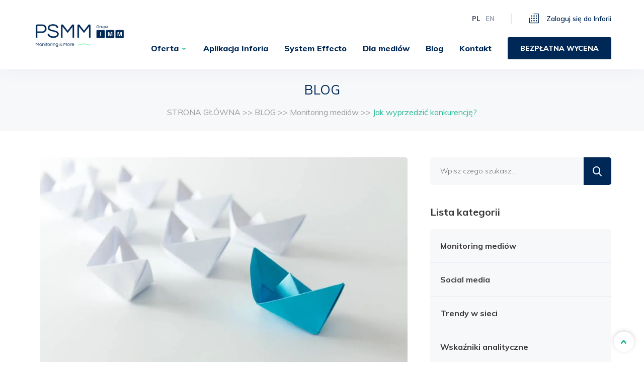

--- FILE ---
content_type: text/html; charset=UTF-8
request_url: https://psmm.pl/jak-wyprzedzic-konkurencje/
body_size: 24155
content:

<!doctype html>

<html class="no-js"  lang="pl-PL">

    <head><meta charset="utf-8"><script>if(navigator.userAgent.match(/MSIE|Internet Explorer/i)||navigator.userAgent.match(/Trident\/7\..*?rv:11/i)){var href=document.location.href;if(!href.match(/[?&]nowprocket/)){if(href.indexOf("?")==-1){if(href.indexOf("#")==-1){document.location.href=href+"?nowprocket=1"}else{document.location.href=href.replace("#","?nowprocket=1#")}}else{if(href.indexOf("#")==-1){document.location.href=href+"&nowprocket=1"}else{document.location.href=href.replace("#","&nowprocket=1#")}}}}</script><script>class RocketLazyLoadScripts{constructor(){this.triggerEvents=["keydown","mousedown","mousemove","touchmove","touchstart","touchend","wheel"],this.userEventHandler=this._triggerListener.bind(this),this.touchStartHandler=this._onTouchStart.bind(this),this.touchMoveHandler=this._onTouchMove.bind(this),this.touchEndHandler=this._onTouchEnd.bind(this),this.clickHandler=this._onClick.bind(this),this.interceptedClicks=[],window.addEventListener("pageshow",e=>{this.persisted=e.persisted}),window.addEventListener("DOMContentLoaded",()=>{this._preconnect3rdParties()}),this.delayedScripts={normal:[],async:[],defer:[]},this.trash=[],this.allJQueries=[]}_addUserInteractionListener(e){if(document.hidden){e._triggerListener();return}this.triggerEvents.forEach(t=>window.addEventListener(t,e.userEventHandler,{passive:!0})),window.addEventListener("touchstart",e.touchStartHandler,{passive:!0}),window.addEventListener("mousedown",e.touchStartHandler),document.addEventListener("visibilitychange",e.userEventHandler)}_removeUserInteractionListener(){this.triggerEvents.forEach(e=>window.removeEventListener(e,this.userEventHandler,{passive:!0})),document.removeEventListener("visibilitychange",this.userEventHandler)}_onTouchStart(e){"HTML"!==e.target.tagName&&(window.addEventListener("touchend",this.touchEndHandler),window.addEventListener("mouseup",this.touchEndHandler),window.addEventListener("touchmove",this.touchMoveHandler,{passive:!0}),window.addEventListener("mousemove",this.touchMoveHandler),e.target.addEventListener("click",this.clickHandler),this._renameDOMAttribute(e.target,"onclick","rocket-onclick"),this._pendingClickStarted())}_onTouchMove(e){window.removeEventListener("touchend",this.touchEndHandler),window.removeEventListener("mouseup",this.touchEndHandler),window.removeEventListener("touchmove",this.touchMoveHandler,{passive:!0}),window.removeEventListener("mousemove",this.touchMoveHandler),e.target.removeEventListener("click",this.clickHandler),this._renameDOMAttribute(e.target,"rocket-onclick","onclick"),this._pendingClickFinished()}_onTouchEnd(e){window.removeEventListener("touchend",this.touchEndHandler),window.removeEventListener("mouseup",this.touchEndHandler),window.removeEventListener("touchmove",this.touchMoveHandler,{passive:!0}),window.removeEventListener("mousemove",this.touchMoveHandler)}_onClick(e){e.target.removeEventListener("click",this.clickHandler),this._renameDOMAttribute(e.target,"rocket-onclick","onclick"),this.interceptedClicks.push(e),e.preventDefault(),e.stopPropagation(),e.stopImmediatePropagation(),this._pendingClickFinished()}_replayClicks(){window.removeEventListener("touchstart",this.touchStartHandler,{passive:!0}),window.removeEventListener("mousedown",this.touchStartHandler),this.interceptedClicks.forEach(e=>{e.target.dispatchEvent(new MouseEvent("click",{view:e.view,bubbles:!0,cancelable:!0}))})}_waitForPendingClicks(){return new Promise(e=>{this._isClickPending?this._pendingClickFinished=e:e()})}_pendingClickStarted(){this._isClickPending=!0}_pendingClickFinished(){this._isClickPending=!1}_renameDOMAttribute(e,t,i){e.hasAttribute&&e.hasAttribute(t)&&(event.target.setAttribute(i,event.target.getAttribute(t)),event.target.removeAttribute(t))}_triggerListener(){this._removeUserInteractionListener(this),"loading"===document.readyState?document.addEventListener("DOMContentLoaded",this._loadEverythingNow.bind(this)):this._loadEverythingNow()}_preconnect3rdParties(){let e=[];document.querySelectorAll("script[type=rocketlazyloadscript]").forEach(t=>{if(t.hasAttribute("src")){let i=new URL(t.src).origin;i!==location.origin&&e.push({src:i,crossOrigin:t.crossOrigin||"module"===t.getAttribute("data-rocket-type")})}}),e=[...new Map(e.map(e=>[JSON.stringify(e),e])).values()],this._batchInjectResourceHints(e,"preconnect")}async _loadEverythingNow(){this.lastBreath=Date.now(),this._delayEventListeners(this),this._delayJQueryReady(this),this._handleDocumentWrite(),this._registerAllDelayedScripts(),this._preloadAllScripts(),await this._loadScriptsFromList(this.delayedScripts.normal),await this._loadScriptsFromList(this.delayedScripts.defer),await this._loadScriptsFromList(this.delayedScripts.async);try{await this._triggerDOMContentLoaded(),await this._triggerWindowLoad()}catch(e){console.error(e)}window.dispatchEvent(new Event("rocket-allScriptsLoaded")),this._waitForPendingClicks().then(()=>{this._replayClicks()}),this._emptyTrash()}_registerAllDelayedScripts(){document.querySelectorAll("script[type=rocketlazyloadscript]").forEach(e=>{e.hasAttribute("data-rocket-src")?e.hasAttribute("async")&&!1!==e.async?this.delayedScripts.async.push(e):e.hasAttribute("defer")&&!1!==e.defer||"module"===e.getAttribute("data-rocket-type")?this.delayedScripts.defer.push(e):this.delayedScripts.normal.push(e):this.delayedScripts.normal.push(e)})}async _transformScript(e){return await this._littleBreath(),new Promise(t=>{function i(){e.setAttribute("data-rocket-status","executed"),t()}function r(){e.setAttribute("data-rocket-status","failed"),t()}try{let n=e.getAttribute("data-rocket-type"),s=e.getAttribute("data-rocket-src");if(n?(e.type=n,e.removeAttribute("data-rocket-type")):e.removeAttribute("type"),e.addEventListener("load",i),e.addEventListener("error",r),s)e.src=s,e.removeAttribute("data-rocket-src");else if(navigator.userAgent.indexOf("Firefox/")>0){var a=document.createElement("script");[...e.attributes].forEach(e=>{"type"!==e.nodeName&&a.setAttribute("data-rocket-type"===e.nodeName?"type":e.nodeName,e.nodeValue)}),a.text=e.text,e.parentNode.replaceChild(a,e),i()}else e.src="data:text/javascript;base64,"+window.btoa(unescape(encodeURIComponent(e.text)))}catch(o){r()}})}async _loadScriptsFromList(e){let t=e.shift();return t&&t.isConnected?(await this._transformScript(t),this._loadScriptsFromList(e)):Promise.resolve()}_preloadAllScripts(){this._batchInjectResourceHints([...this.delayedScripts.normal,...this.delayedScripts.defer,...this.delayedScripts.async],"preload")}_batchInjectResourceHints(e,t){var i=document.createDocumentFragment();e.forEach(e=>{let r=e.getAttribute&&e.getAttribute("data-rocket-src")||e.src;if(r){let n=document.createElement("link");n.href=r,n.rel=t,"preconnect"!==t&&(n.as="script"),e.getAttribute&&"module"===e.getAttribute("data-rocket-type")&&(n.crossOrigin=!0),e.crossOrigin&&(n.crossOrigin=e.crossOrigin),e.integrity&&(n.integrity=e.integrity),i.appendChild(n),this.trash.push(n)}}),document.head.appendChild(i)}_delayEventListeners(e){let t={};function i(e,i){!function e(i){!t[i]&&(t[i]={originalFunctions:{add:i.addEventListener,remove:i.removeEventListener},eventsToRewrite:[]},i.addEventListener=function(){arguments[0]=r(arguments[0]),t[i].originalFunctions.add.apply(i,arguments)},i.removeEventListener=function(){arguments[0]=r(arguments[0]),t[i].originalFunctions.remove.apply(i,arguments)});function r(e){return t[i].eventsToRewrite.indexOf(e)>=0?"rocket-"+e:e}}(e),t[e].eventsToRewrite.push(i)}function r(e,t){let i=e[t];Object.defineProperty(e,t,{get:()=>i||function(){},set(r){e["rocket"+t]=i=r}})}i(document,"DOMContentLoaded"),i(window,"DOMContentLoaded"),i(window,"load"),i(window,"pageshow"),i(document,"readystatechange"),r(document,"onreadystatechange"),r(window,"onload"),r(window,"onpageshow")}_delayJQueryReady(e){let t;function i(i){if(i&&i.fn&&!e.allJQueries.includes(i)){i.fn.ready=i.fn.init.prototype.ready=function(t){return e.domReadyFired?t.bind(document)(i):document.addEventListener("rocket-DOMContentLoaded",()=>t.bind(document)(i)),i([])};let r=i.fn.on;i.fn.on=i.fn.init.prototype.on=function(){if(this[0]===window){function e(e){return e.split(" ").map(e=>"load"===e||0===e.indexOf("load.")?"rocket-jquery-load":e).join(" ")}"string"==typeof arguments[0]||arguments[0]instanceof String?arguments[0]=e(arguments[0]):"object"==typeof arguments[0]&&Object.keys(arguments[0]).forEach(t=>{delete Object.assign(arguments[0],{[e(t)]:arguments[0][t]})[t]})}return r.apply(this,arguments),this},e.allJQueries.push(i)}t=i}i(window.jQuery),Object.defineProperty(window,"jQuery",{get:()=>t,set(e){i(e)}})}async _triggerDOMContentLoaded(){this.domReadyFired=!0,await this._littleBreath(),document.dispatchEvent(new Event("rocket-DOMContentLoaded")),await this._littleBreath(),window.dispatchEvent(new Event("rocket-DOMContentLoaded")),await this._littleBreath(),document.dispatchEvent(new Event("rocket-readystatechange")),await this._littleBreath(),document.rocketonreadystatechange&&document.rocketonreadystatechange()}async _triggerWindowLoad(){await this._littleBreath(),window.dispatchEvent(new Event("rocket-load")),await this._littleBreath(),window.rocketonload&&window.rocketonload(),await this._littleBreath(),this.allJQueries.forEach(e=>e(window).trigger("rocket-jquery-load")),await this._littleBreath();let e=new Event("rocket-pageshow");e.persisted=this.persisted,window.dispatchEvent(e),await this._littleBreath(),window.rocketonpageshow&&window.rocketonpageshow({persisted:this.persisted})}_handleDocumentWrite(){let e=new Map;document.write=document.writeln=function(t){let i=document.currentScript;i||console.error("WPRocket unable to document.write this: "+t);let r=document.createRange(),n=i.parentElement,s=e.get(i);void 0===s&&(s=i.nextSibling,e.set(i,s));let a=document.createDocumentFragment();r.setStart(a,0),a.appendChild(r.createContextualFragment(t)),n.insertBefore(a,s)}}async _littleBreath(){Date.now()-this.lastBreath>45&&(await this._requestAnimFrame(),this.lastBreath=Date.now())}async _requestAnimFrame(){return document.hidden?new Promise(e=>setTimeout(e)):new Promise(e=>requestAnimationFrame(e))}_emptyTrash(){this.trash.forEach(e=>e.remove())}static run(){let e=new RocketLazyLoadScripts;e._addUserInteractionListener(e)}}RocketLazyLoadScripts.run();</script>
        

        <!-- Force IE to use the latest rendering engine available -->
        <meta http-equiv="X-UA-Compatible" content="IE=edge">

        <!-- Mobile Meta -->
        <meta name="viewport" content="width=device-width, initial-scale=1.0">
<!-- Google Tag Manager -->
<script type="rocketlazyloadscript">(function(w,d,s,l,i){w[l]=w[l]||[];w[l].push({'gtm.start':
new Date().getTime(),event:'gtm.js'});var f=d.getElementsByTagName(s)[0],
j=d.createElement(s),dl=l!='dataLayer'?'&l='+l:'';j.async=true;j.src=
'https://www.googletagmanager.com/gtm.js?id='+i+dl;f.parentNode.insertBefore(j,f);
})(window,document,'script','dataLayer','GTM-T94ZX74');</script>
<!-- End Google Tag Manager -->
        <!-- If Site Icon isn't set in customizer -->
                    
        <!-- <meta property="og:image" content="https://psmm.pl/wp-content/themes/psmm/favicon.png" /> -->

        <link rel="pingback" href="https://psmm.pl/xmlrpc.php">

        <meta name='robots' content='index, follow, max-image-preview:large, max-snippet:-1, max-video-preview:-1' />
	<style>img:is([sizes="auto" i], [sizes^="auto," i]) { contain-intrinsic-size: 3000px 1500px }</style>
	<link rel="alternate" href="https://psmm.pl/jak-wyprzedzic-konkurencje/" hreflang="pl" />
<link rel="alternate" href="https://psmm.pl/en/how-to-outsmart-your-competitors/" hreflang="en" />

	
	<title>Jak Wyprzedzić Konkurencję?</title><link rel="stylesheet" href="https://psmm.pl/wp-content/cache/min/1/542b288fb9151d2e2bd37897f410cb6a.css" media="all" data-minify="1" />
	<meta name="description" content="Niemal każda marka ma ambicje, aby zostać liderem w swojej branży. Jak to zrobić? Jakie narzędzia i działania są niezbędne, aby wyjść na prowadzenie lub uplasować się w ścisłej czołówce?" />
	<link rel="canonical" href="https://psmm.pl/jak-wyprzedzic-konkurencje/" />
	<meta property="og:locale" content="pl_PL" />
	<meta property="og:locale:alternate" content="en_GB" />
	<meta property="og:type" content="article" />
	<meta property="og:title" content="Jak wyprzedzić konkurencję?" />
	<meta property="og:description" content="Niemal każda marka ma ambicje, aby zostać liderem w swojej branży. Jak to zrobić? Jakie narzędzia i działania są niezbędne, aby wyjść na prowadzenie lub uplasować się w ścisłej czołówce?" />
	<meta property="og:url" content="https://psmm.pl/jak-wyprzedzic-konkurencje/" />
	<meta property="og:site_name" content="PSMM Monitoring &amp; More" />
	<meta property="article:published_time" content="2021-12-19T21:20:12+00:00" />
	<meta property="article:modified_time" content="2022-01-03T10:22:53+00:00" />
	<meta property="og:image" content="https://psmm.pl/wp-content/uploads/2021/12/jak-wyprzedzic-konkurencje.jpg" />
	<meta property="og:image:width" content="2560" />
	<meta property="og:image:height" content="1706" />
	<meta property="og:image:type" content="image/jpeg" />
	<meta name="author" content="PRESS-SERVICE Monitoring Mediów" />
	<meta name="twitter:card" content="summary_large_image" />
	<meta name="twitter:label1" content="Napisane przez" />
	<meta name="twitter:data1" content="PRESS-SERVICE Monitoring Mediów" />
	<meta name="twitter:label2" content="Szacowany czas czytania" />
	<meta name="twitter:data2" content="5 minut" />
	<script type="application/ld+json" class="yoast-schema-graph">{"@context":"https://schema.org","@graph":[{"@type":"Article","@id":"https://psmm.pl/jak-wyprzedzic-konkurencje/#article","isPartOf":{"@id":"https://psmm.pl/jak-wyprzedzic-konkurencje/"},"author":{"name":"PRESS-SERVICE Monitoring Mediów","@id":"https://psmm.pl/#/schema/person/e3ac7aef5da668c076c937d68310043a"},"headline":"Jak wyprzedzić konkurencję?","datePublished":"2021-12-19T21:20:12+00:00","dateModified":"2022-01-03T10:22:53+00:00","mainEntityOfPage":{"@id":"https://psmm.pl/jak-wyprzedzic-konkurencje/"},"wordCount":549,"commentCount":0,"publisher":{"@id":"https://psmm.pl/#organization"},"image":{"@id":"https://psmm.pl/jak-wyprzedzic-konkurencje/#primaryimage"},"thumbnailUrl":"https://psmm.pl/wp-content/uploads/2021/12/jak-wyprzedzic-konkurencje.jpg","keywords":["Social listening","Analiza konkurencji","content marketing","Monitoring"],"articleSection":["Monitoring mediów","Content marketing","Raporty medialne"],"inLanguage":"pl-PL","potentialAction":[{"@type":"CommentAction","name":"Comment","target":["https://psmm.pl/jak-wyprzedzic-konkurencje/#respond"]}]},{"@type":"WebPage","@id":"https://psmm.pl/jak-wyprzedzic-konkurencje/","url":"https://psmm.pl/jak-wyprzedzic-konkurencje/","name":"Jak wyprzedzić konkurencję?","isPartOf":{"@id":"https://psmm.pl/#website"},"primaryImageOfPage":{"@id":"https://psmm.pl/jak-wyprzedzic-konkurencje/#primaryimage"},"image":{"@id":"https://psmm.pl/jak-wyprzedzic-konkurencje/#primaryimage"},"thumbnailUrl":"https://psmm.pl/wp-content/uploads/2021/12/jak-wyprzedzic-konkurencje.jpg","datePublished":"2021-12-19T21:20:12+00:00","dateModified":"2022-01-03T10:22:53+00:00","description":"Niemal każda marka ma ambicje, aby zostać liderem w swojej branży. Jak to zrobić? Jakie narzędzia i działania są niezbędne, aby wyjść na prowadzenie lub uplasować się w ścisłej czołówce?","breadcrumb":{"@id":"https://psmm.pl/jak-wyprzedzic-konkurencje/#breadcrumb"},"inLanguage":"pl-PL","potentialAction":[{"@type":"ReadAction","target":["https://psmm.pl/jak-wyprzedzic-konkurencje/"]}]},{"@type":"ImageObject","inLanguage":"pl-PL","@id":"https://psmm.pl/jak-wyprzedzic-konkurencje/#primaryimage","url":"https://psmm.pl/wp-content/uploads/2021/12/jak-wyprzedzic-konkurencje.jpg","contentUrl":"https://psmm.pl/wp-content/uploads/2021/12/jak-wyprzedzic-konkurencje.jpg","width":2560,"height":1706},{"@type":"BreadcrumbList","@id":"https://psmm.pl/jak-wyprzedzic-konkurencje/#breadcrumb","itemListElement":[{"@type":"ListItem","position":1,"name":"Homepage","item":"https://psmm.pl/"},{"@type":"ListItem","position":2,"name":"BLOG","item":"https://psmm.pl/blog/"},{"@type":"ListItem","position":3,"name":"Jak wyprzedzić konkurencję?"}]},{"@type":"WebSite","@id":"https://psmm.pl/#website","url":"https://psmm.pl/","name":"PSMM Monitoring &amp; More","description":"","publisher":{"@id":"https://psmm.pl/#organization"},"potentialAction":[{"@type":"SearchAction","target":{"@type":"EntryPoint","urlTemplate":"https://psmm.pl/?s={search_term_string}"},"query-input":{"@type":"PropertyValueSpecification","valueRequired":true,"valueName":"search_term_string"}}],"inLanguage":"pl-PL"},{"@type":"Organization","@id":"https://psmm.pl/#organization","name":"PRESS-SERVICE Monitoring Mediów Sp. z o.o.","url":"https://psmm.pl/","logo":{"@type":"ImageObject","inLanguage":"pl-PL","@id":"https://psmm.pl/#/schema/logo/image/","url":"https://psmm.pl/wp-content/uploads/2020/04/logo_psmm_rgb_0.jpg","contentUrl":"https://psmm.pl/wp-content/uploads/2020/04/logo_psmm_rgb_0.jpg","width":1890,"height":827,"caption":"PRESS-SERVICE Monitoring Mediów Sp. z o.o."},"image":{"@id":"https://psmm.pl/#/schema/logo/image/"}},{"@type":"Person","@id":"https://psmm.pl/#/schema/person/e3ac7aef5da668c076c937d68310043a","name":"PRESS-SERVICE Monitoring Mediów","image":{"@type":"ImageObject","inLanguage":"pl-PL","@id":"https://psmm.pl/#/schema/person/image/","url":"https://secure.gravatar.com/avatar/aae9051294ee0736d6532e9e458e7b477372071caac9a2fa609409fe70fc9f4a?s=96&d=mm&r=g","contentUrl":"https://secure.gravatar.com/avatar/aae9051294ee0736d6532e9e458e7b477372071caac9a2fa609409fe70fc9f4a?s=96&d=mm&r=g","caption":"PRESS-SERVICE Monitoring Mediów"},"sameAs":["https://psmm.pl"],"url":"https://psmm.pl/author/admin/"}]}</script>
	


<link rel='dns-prefetch' href='//ajax.googleapis.com' />
<link rel='dns-prefetch' href='//code.jquery.com' />
<link rel='dns-prefetch' href='//maps.googleapis.com' />


<style id='classic-theme-styles-inline-css' type='text/css'>
/*! This file is auto-generated */
.wp-block-button__link{color:#fff;background-color:#32373c;border-radius:9999px;box-shadow:none;text-decoration:none;padding:calc(.667em + 2px) calc(1.333em + 2px);font-size:1.125em}.wp-block-file__button{background:#32373c;color:#fff;text-decoration:none}
</style>
<style id='global-styles-inline-css' type='text/css'>
:root{--wp--preset--aspect-ratio--square: 1;--wp--preset--aspect-ratio--4-3: 4/3;--wp--preset--aspect-ratio--3-4: 3/4;--wp--preset--aspect-ratio--3-2: 3/2;--wp--preset--aspect-ratio--2-3: 2/3;--wp--preset--aspect-ratio--16-9: 16/9;--wp--preset--aspect-ratio--9-16: 9/16;--wp--preset--color--black: #000000;--wp--preset--color--cyan-bluish-gray: #abb8c3;--wp--preset--color--white: #ffffff;--wp--preset--color--pale-pink: #f78da7;--wp--preset--color--vivid-red: #cf2e2e;--wp--preset--color--luminous-vivid-orange: #ff6900;--wp--preset--color--luminous-vivid-amber: #fcb900;--wp--preset--color--light-green-cyan: #7bdcb5;--wp--preset--color--vivid-green-cyan: #00d084;--wp--preset--color--pale-cyan-blue: #8ed1fc;--wp--preset--color--vivid-cyan-blue: #0693e3;--wp--preset--color--vivid-purple: #9b51e0;--wp--preset--gradient--vivid-cyan-blue-to-vivid-purple: linear-gradient(135deg,rgba(6,147,227,1) 0%,rgb(155,81,224) 100%);--wp--preset--gradient--light-green-cyan-to-vivid-green-cyan: linear-gradient(135deg,rgb(122,220,180) 0%,rgb(0,208,130) 100%);--wp--preset--gradient--luminous-vivid-amber-to-luminous-vivid-orange: linear-gradient(135deg,rgba(252,185,0,1) 0%,rgba(255,105,0,1) 100%);--wp--preset--gradient--luminous-vivid-orange-to-vivid-red: linear-gradient(135deg,rgba(255,105,0,1) 0%,rgb(207,46,46) 100%);--wp--preset--gradient--very-light-gray-to-cyan-bluish-gray: linear-gradient(135deg,rgb(238,238,238) 0%,rgb(169,184,195) 100%);--wp--preset--gradient--cool-to-warm-spectrum: linear-gradient(135deg,rgb(74,234,220) 0%,rgb(151,120,209) 20%,rgb(207,42,186) 40%,rgb(238,44,130) 60%,rgb(251,105,98) 80%,rgb(254,248,76) 100%);--wp--preset--gradient--blush-light-purple: linear-gradient(135deg,rgb(255,206,236) 0%,rgb(152,150,240) 100%);--wp--preset--gradient--blush-bordeaux: linear-gradient(135deg,rgb(254,205,165) 0%,rgb(254,45,45) 50%,rgb(107,0,62) 100%);--wp--preset--gradient--luminous-dusk: linear-gradient(135deg,rgb(255,203,112) 0%,rgb(199,81,192) 50%,rgb(65,88,208) 100%);--wp--preset--gradient--pale-ocean: linear-gradient(135deg,rgb(255,245,203) 0%,rgb(182,227,212) 50%,rgb(51,167,181) 100%);--wp--preset--gradient--electric-grass: linear-gradient(135deg,rgb(202,248,128) 0%,rgb(113,206,126) 100%);--wp--preset--gradient--midnight: linear-gradient(135deg,rgb(2,3,129) 0%,rgb(40,116,252) 100%);--wp--preset--font-size--small: 13px;--wp--preset--font-size--medium: 20px;--wp--preset--font-size--large: 36px;--wp--preset--font-size--x-large: 42px;--wp--preset--spacing--20: 0.44rem;--wp--preset--spacing--30: 0.67rem;--wp--preset--spacing--40: 1rem;--wp--preset--spacing--50: 1.5rem;--wp--preset--spacing--60: 2.25rem;--wp--preset--spacing--70: 3.38rem;--wp--preset--spacing--80: 5.06rem;--wp--preset--shadow--natural: 6px 6px 9px rgba(0, 0, 0, 0.2);--wp--preset--shadow--deep: 12px 12px 50px rgba(0, 0, 0, 0.4);--wp--preset--shadow--sharp: 6px 6px 0px rgba(0, 0, 0, 0.2);--wp--preset--shadow--outlined: 6px 6px 0px -3px rgba(255, 255, 255, 1), 6px 6px rgba(0, 0, 0, 1);--wp--preset--shadow--crisp: 6px 6px 0px rgba(0, 0, 0, 1);}:where(.is-layout-flex){gap: 0.5em;}:where(.is-layout-grid){gap: 0.5em;}body .is-layout-flex{display: flex;}.is-layout-flex{flex-wrap: wrap;align-items: center;}.is-layout-flex > :is(*, div){margin: 0;}body .is-layout-grid{display: grid;}.is-layout-grid > :is(*, div){margin: 0;}:where(.wp-block-columns.is-layout-flex){gap: 2em;}:where(.wp-block-columns.is-layout-grid){gap: 2em;}:where(.wp-block-post-template.is-layout-flex){gap: 1.25em;}:where(.wp-block-post-template.is-layout-grid){gap: 1.25em;}.has-black-color{color: var(--wp--preset--color--black) !important;}.has-cyan-bluish-gray-color{color: var(--wp--preset--color--cyan-bluish-gray) !important;}.has-white-color{color: var(--wp--preset--color--white) !important;}.has-pale-pink-color{color: var(--wp--preset--color--pale-pink) !important;}.has-vivid-red-color{color: var(--wp--preset--color--vivid-red) !important;}.has-luminous-vivid-orange-color{color: var(--wp--preset--color--luminous-vivid-orange) !important;}.has-luminous-vivid-amber-color{color: var(--wp--preset--color--luminous-vivid-amber) !important;}.has-light-green-cyan-color{color: var(--wp--preset--color--light-green-cyan) !important;}.has-vivid-green-cyan-color{color: var(--wp--preset--color--vivid-green-cyan) !important;}.has-pale-cyan-blue-color{color: var(--wp--preset--color--pale-cyan-blue) !important;}.has-vivid-cyan-blue-color{color: var(--wp--preset--color--vivid-cyan-blue) !important;}.has-vivid-purple-color{color: var(--wp--preset--color--vivid-purple) !important;}.has-black-background-color{background-color: var(--wp--preset--color--black) !important;}.has-cyan-bluish-gray-background-color{background-color: var(--wp--preset--color--cyan-bluish-gray) !important;}.has-white-background-color{background-color: var(--wp--preset--color--white) !important;}.has-pale-pink-background-color{background-color: var(--wp--preset--color--pale-pink) !important;}.has-vivid-red-background-color{background-color: var(--wp--preset--color--vivid-red) !important;}.has-luminous-vivid-orange-background-color{background-color: var(--wp--preset--color--luminous-vivid-orange) !important;}.has-luminous-vivid-amber-background-color{background-color: var(--wp--preset--color--luminous-vivid-amber) !important;}.has-light-green-cyan-background-color{background-color: var(--wp--preset--color--light-green-cyan) !important;}.has-vivid-green-cyan-background-color{background-color: var(--wp--preset--color--vivid-green-cyan) !important;}.has-pale-cyan-blue-background-color{background-color: var(--wp--preset--color--pale-cyan-blue) !important;}.has-vivid-cyan-blue-background-color{background-color: var(--wp--preset--color--vivid-cyan-blue) !important;}.has-vivid-purple-background-color{background-color: var(--wp--preset--color--vivid-purple) !important;}.has-black-border-color{border-color: var(--wp--preset--color--black) !important;}.has-cyan-bluish-gray-border-color{border-color: var(--wp--preset--color--cyan-bluish-gray) !important;}.has-white-border-color{border-color: var(--wp--preset--color--white) !important;}.has-pale-pink-border-color{border-color: var(--wp--preset--color--pale-pink) !important;}.has-vivid-red-border-color{border-color: var(--wp--preset--color--vivid-red) !important;}.has-luminous-vivid-orange-border-color{border-color: var(--wp--preset--color--luminous-vivid-orange) !important;}.has-luminous-vivid-amber-border-color{border-color: var(--wp--preset--color--luminous-vivid-amber) !important;}.has-light-green-cyan-border-color{border-color: var(--wp--preset--color--light-green-cyan) !important;}.has-vivid-green-cyan-border-color{border-color: var(--wp--preset--color--vivid-green-cyan) !important;}.has-pale-cyan-blue-border-color{border-color: var(--wp--preset--color--pale-cyan-blue) !important;}.has-vivid-cyan-blue-border-color{border-color: var(--wp--preset--color--vivid-cyan-blue) !important;}.has-vivid-purple-border-color{border-color: var(--wp--preset--color--vivid-purple) !important;}.has-vivid-cyan-blue-to-vivid-purple-gradient-background{background: var(--wp--preset--gradient--vivid-cyan-blue-to-vivid-purple) !important;}.has-light-green-cyan-to-vivid-green-cyan-gradient-background{background: var(--wp--preset--gradient--light-green-cyan-to-vivid-green-cyan) !important;}.has-luminous-vivid-amber-to-luminous-vivid-orange-gradient-background{background: var(--wp--preset--gradient--luminous-vivid-amber-to-luminous-vivid-orange) !important;}.has-luminous-vivid-orange-to-vivid-red-gradient-background{background: var(--wp--preset--gradient--luminous-vivid-orange-to-vivid-red) !important;}.has-very-light-gray-to-cyan-bluish-gray-gradient-background{background: var(--wp--preset--gradient--very-light-gray-to-cyan-bluish-gray) !important;}.has-cool-to-warm-spectrum-gradient-background{background: var(--wp--preset--gradient--cool-to-warm-spectrum) !important;}.has-blush-light-purple-gradient-background{background: var(--wp--preset--gradient--blush-light-purple) !important;}.has-blush-bordeaux-gradient-background{background: var(--wp--preset--gradient--blush-bordeaux) !important;}.has-luminous-dusk-gradient-background{background: var(--wp--preset--gradient--luminous-dusk) !important;}.has-pale-ocean-gradient-background{background: var(--wp--preset--gradient--pale-ocean) !important;}.has-electric-grass-gradient-background{background: var(--wp--preset--gradient--electric-grass) !important;}.has-midnight-gradient-background{background: var(--wp--preset--gradient--midnight) !important;}.has-small-font-size{font-size: var(--wp--preset--font-size--small) !important;}.has-medium-font-size{font-size: var(--wp--preset--font-size--medium) !important;}.has-large-font-size{font-size: var(--wp--preset--font-size--large) !important;}.has-x-large-font-size{font-size: var(--wp--preset--font-size--x-large) !important;}
:where(.wp-block-post-template.is-layout-flex){gap: 1.25em;}:where(.wp-block-post-template.is-layout-grid){gap: 1.25em;}
:where(.wp-block-columns.is-layout-flex){gap: 2em;}:where(.wp-block-columns.is-layout-grid){gap: 2em;}
:root :where(.wp-block-pullquote){font-size: 1.5em;line-height: 1.6;}
</style>



<script data-minify="1"  src="https://psmm.pl/wp-content/cache/min/1/ajax/libs/jquery/3.3.1/jquery.min.js?ver=1756303975" id="jquery-js"></script>
<script data-minify="1"  src="https://psmm.pl/wp-content/cache/min/1/jquery-migrate-3.0.0.min.js?ver=1756303975" id="jquery-migrate-js"></script>
<style type="text/css">0</style>    <script type='application/ld+json'>
        {
        "@context": "http://www.schema.org",
        "@type": "LocalBusiness",
        "name": "PRESS-SERVICE Monitoring Mediów Sp. z o.o.",
        "url": "https://psmm.pl/",
        "logo": "https://psmm.pl/wp-content/uploads/2020/04/logotyp-psmm_ai_500px.png",
        "image": "https://psmm.pl/wp-content/uploads/2020/04/logotyp-psmm_ai_500px.png",
        "address": [
        {
        "@type": "PostalAddress",
        "streetAddress": "ul. Marcelińska 14",
        "addressLocality": "Poznań",
        "addressRegion": "Wielkopolskie",
        "postalCode": "60-801",
        "addressCountry": "Polska"
        },
        {
        "@type": "PostalAddress",
        "streetAddress": "ul. Chmielna 85/87",
        "addressLocality": "Warszawa",
        "addressRegion": "mazowieckie",
        "postalCode": "00-805",
        "addressCountry": "Polska"
        }
        ],
        "geo": [
        {
        "@type": "GeoCoordinates",
        "latitude": "52.4050046",
        "longitude": "16.8927087"
        },
        {
        "@type": "GeoCoordinates",
        "latitude": "52.2273855",
        "longitude": "20.9911262"
        }],
        "hasMap": [
        "https://goo.gl/maps/vJYyxgLY4iHoX8mv9",
        "https://goo.gl/maps/pEAbBs1jbwUhtEnk7"
        ],
        "priceRange": "$$",
        "email": "biuro@psmm.pl",
        "telephone": [
        "+48 61 66 26 005",
        "693 600 700"
        ],
        "taxID": "7790016297"
        }
    </script>
    <link rel="icon" href="https://psmm.pl/wp-content/uploads/2022/09/cropped-sygnet-na-profile-1-32x32.png.webp" sizes="32x32" />
<link rel="icon" href="https://psmm.pl/wp-content/uploads/2022/09/cropped-sygnet-na-profile-1-192x192.png.webp" sizes="192x192" />
<link rel="apple-touch-icon" href="https://psmm.pl/wp-content/uploads/2022/09/cropped-sygnet-na-profile-1-180x180.png.webp" />
<meta name="msapplication-TileImage" content="https://psmm.pl/wp-content/uploads/2022/09/cropped-sygnet-na-profile-1-270x270.png" />
<noscript><style id="rocket-lazyload-nojs-css">.rll-youtube-player, [data-lazy-src]{display:none !important;}</style></noscript>
<script>
  (function(i,s,o,g,r,a,m){i['GoogleAnalyticsObject']=r;i[r]=i[r]||function(){
  (i[r].q=i[r].q||[]).push(arguments)},i[r].l=1*new Date();a=s.createElement(o),
  m=s.getElementsByTagName(o)[0];a.async=1;a.src=g;m.parentNode.insertBefore(a,m)
  })(window,document,'script','//www.google-analytics.com/analytics.js','ga');

  ga('create', 'UA-47744529-1', 'auto');
  ga('send', 'pageview');
</script>		
		
				
<!-- Facebook Pixel Code -->
<script>
!function(f,b,e,v,n,t,s){if(f.fbq)return;n=f.fbq=function(){n.callMethod?
n.callMethod.apply(n,arguments):n.queue.push(arguments)};if(!f._fbq)f._fbq=n;
n.push=n;n.loaded=!0;n.version='2.0';n.queue=[];t=b.createElement(e);t.async=!0;
t.src=v;s=b.getElementsByTagName(e)[0];s.parentNode.insertBefore(t,s)}(window,
document,'script','https://connect.facebook.net/en_US/fbevents.js');

fbq('init', '3912580072122506');
fbq('track', "PageView");</script>
<noscript><img height="1" width="1" style="display:none"
src="https://www.facebook.com/tr?id=1568453223452141&ev=PageView&noscript=1"
/></noscript>
<!-- End Facebook Pixel Code -->
		
    </head>

    <body class="wp-singular post-template-default single single-post postid-8951 single-format-standard wp-custom-logo wp-theme-psmm">
<!-- Google Tag Manager (noscript) -->
<noscript><iframe src=https://www.googletagmanager.com/ns.html?id=GTM-T94ZX74
height="0" width="0" style="display:none;visibility:hidden"></iframe></noscript>
<!-- End Google Tag Manager (noscript) -->

        
        <div class="off-canvas-wrapper">

            
<div class="off-canvas position-right" id="off-canvas" data-off-canvas>
    <div class="header__top">
        <div class="top">
            
            
            
                <a href="https://app.inforia.pl/" target="_blank" rel="noopener nofollow" class="header__download header__login">
                    <span class="icon-inforia"></span>
                    Zaloguj się do Inforii                </a>

            
			
			<ul class="langs">
                            	<li class="lang-item lang-item-27 lang-item-pl current-lang lang-item-first"><a lang="pl-PL" hreflang="pl-PL" href="https://psmm.pl/jak-wyprzedzic-konkurencje/" aria-current="true">pl</a></li>
	<li class="lang-item lang-item-38 lang-item-en"><a lang="en-GB" hreflang="en-GB" href="https://psmm.pl/en/how-to-outsmart-your-competitors/">en</a></li>
             </ul>
       

        </div>
        <div class="bottom">
            <ul id="offcanvas-nav" class="vertical menu accordion-menu" data-accordion-menu><li id="menu-item-26" class="menu-item menu-item-type-post_type menu-item-object-page menu-item-has-children menu-item-26"><a href="https://psmm.pl/oferta/">Oferta</a>
<ul class="vertical menu">
	<li id="menu-item-9509" class="menu-item menu-item-type-post_type menu-item-object-page menu-item-9509"><a href="https://psmm.pl/oferta/raporty-medialne/">RAPORTY MEDIALNE</a></li>
	<li id="menu-item-9510" class="menu-item menu-item-type-post_type menu-item-object-page menu-item-9510"><a href="https://psmm.pl/oferta/przeglady-mediow/">PRZEGLĄDY MEDIÓW</a></li>
	<li id="menu-item-9511" class="menu-item menu-item-type-post_type menu-item-object-page menu-item-9511"><a href="https://psmm.pl/oferta/newslettery-medialne/">NEWSLETTERY MEDIALNE</a></li>
	<li id="menu-item-9512" class="menu-item menu-item-type-post_type menu-item-object-page menu-item-9512"><a href="https://psmm.pl/oferta/audyty-medialne/">AUDYTY MEDIALNE</a></li>
	<li id="menu-item-9513" class="menu-item menu-item-type-post_type menu-item-object-page menu-item-9513"><a href="https://psmm.pl/oferta/baza-mediow/">BAZA MEDIÓW</a></li>
	<li id="menu-item-9514" class="menu-item menu-item-type-post_type menu-item-object-page menu-item-9514"><a href="https://psmm.pl/oferta/archiwum-medialne/">ARCHIWUM MEDIALNE</a></li>
	<li id="menu-item-9515" class="menu-item menu-item-type-post_type menu-item-object-page menu-item-9515"><a href="https://psmm.pl/oferta/monitoring-internetu/">MONITORING INTERNETU</a></li>
	<li id="menu-item-9516" class="menu-item menu-item-type-post_type menu-item-object-page menu-item-9516"><a href="https://psmm.pl/oferta/monitoring-social-media/">MONITORING SOCIAL MEDIA</a></li>
	<li id="menu-item-9517" class="menu-item menu-item-type-post_type menu-item-object-page menu-item-9517"><a href="https://psmm.pl/oferta/monitoring-prasy/">MONITORING PRASY</a></li>
	<li id="menu-item-9518" class="menu-item menu-item-type-post_type menu-item-object-page menu-item-9518"><a href="https://psmm.pl/oferta/monitoring-telewizji/">MONITORING TELEWIZJI</a></li>
	<li id="menu-item-9519" class="menu-item menu-item-type-post_type menu-item-object-page menu-item-9519"><a href="https://psmm.pl/oferta/monitoring-radia/">MONITORING RADIA</a></li>
	<li id="menu-item-9520" class="menu-item menu-item-type-post_type menu-item-object-page menu-item-9520"><a href="https://psmm.pl/oferta/monitoring-zagraniczny/">MONITORING ZAGRANICZNY</a></li>
	<li id="menu-item-10410" class="menu-item menu-item-type-post_type menu-item-object-page menu-item-10410"><a href="https://psmm.pl/oferta/badania-sponsoringowe/">BADANIA SPONSORINGOWE</a></li>
</ul>
</li>
<li id="menu-item-22" class="menu-item menu-item-type-post_type menu-item-object-page menu-item-22"><a href="https://psmm.pl/aplikacja-inforia/">Aplikacja Inforia</a></li>
<li id="menu-item-2575" class="menu-item menu-item-type-post_type menu-item-object-page menu-item-2575"><a href="https://psmm.pl/system-effecto/">System Effecto</a></li>
<li id="menu-item-24" class="menu-item menu-item-type-post_type menu-item-object-page menu-item-24"><a href="https://psmm.pl/dla-mediow/">Dla mediów</a></li>
<li id="menu-item-8296" class="menu-item menu-item-type-post_type menu-item-object-page current_page_parent menu-item-8296"><a href="https://psmm.pl/blog/">Blog</a></li>
<li id="menu-item-25" class="menu-item menu-item-type-post_type menu-item-object-page menu-item-25"><a href="https://psmm.pl/kontakt/">Kontakt</a></li>
<li id="menu-item-23" class="menu-button menu-item menu-item-type-post_type menu-item-object-page menu-item-23"><a href="https://psmm.pl/bezplatna-wycena/">BEZPŁATNA WYCENA</a></li>
</ul>        </div>
    </div>

    
</div>

            <div class="off-canvas-content" data-off-canvas-content>

                <header class="header">

                    <!-- This navs will be applied to the topbar, above all content
                             To see additional nav styles, visit the /parts directory -->
                    <div class="header__top">
    <div class="grid-container grid-x grid-padding-x">
        <div class="cell medium-12">
            <div class="top-bar" id="top-bar-menu">
                <div class="top-bar-left float-left">
                    <a href="https://psmm.pl/"><img width="500" height="143" src="data:image/svg+xml,%3Csvg%20xmlns='http://www.w3.org/2000/svg'%20viewBox='0%200%20500%20143'%3E%3C/svg%3E" class="logo" alt="Press Service Monitoring Mediów" data-lazy-src="https://psmm.pl/wp-content/uploads/2024/03/cropped-grupa-imm-logo-granatowe-500-x-115.png.webp"><noscript><img width="500" height="143" src="https://psmm.pl/wp-content/uploads/2024/03/cropped-grupa-imm-logo-granatowe-500-x-115.png.webp" class="logo" alt="Press Service Monitoring Mediów"></noscript></a>                </div>
                					
					<div class="top-bar-right show-for-medium">
						<div class="top">
							
							
							<ul class="langs">
									<li class="lang-item lang-item-27 lang-item-pl current-lang lang-item-first"><a lang="pl-PL" hreflang="pl-PL" href="https://psmm.pl/jak-wyprzedzic-konkurencje/" aria-current="true">pl</a></li>
	<li class="lang-item lang-item-38 lang-item-en"><a lang="en-GB" hreflang="en-GB" href="https://psmm.pl/en/how-to-outsmart-your-competitors/">en</a></li>
							</ul>

							
								<a href="https://app.inforia.pl/" target="_blank" rel="noopener nofollow" class="header__download header__login">
									<span class="icon-inforia"></span>
									Zaloguj się do Inforii								</a>

							

						</div>
						<div class="bottom">
							<ul id="main-nav" class="medium-horizontal menu" data-responsive-menu="accordion medium-dropdown"><li class="menu-item menu-item-type-post_type menu-item-object-page menu-item-has-children menu-item-26"><a href="https://psmm.pl/oferta/">Oferta</a>
<ul class="menu">
	<li class="menu-item menu-item-type-post_type menu-item-object-page menu-item-9509"><a href="https://psmm.pl/oferta/raporty-medialne/">RAPORTY MEDIALNE</a></li>
	<li class="menu-item menu-item-type-post_type menu-item-object-page menu-item-9510"><a href="https://psmm.pl/oferta/przeglady-mediow/">PRZEGLĄDY MEDIÓW</a></li>
	<li class="menu-item menu-item-type-post_type menu-item-object-page menu-item-9511"><a href="https://psmm.pl/oferta/newslettery-medialne/">NEWSLETTERY MEDIALNE</a></li>
	<li class="menu-item menu-item-type-post_type menu-item-object-page menu-item-9512"><a href="https://psmm.pl/oferta/audyty-medialne/">AUDYTY MEDIALNE</a></li>
	<li class="menu-item menu-item-type-post_type menu-item-object-page menu-item-9513"><a href="https://psmm.pl/oferta/baza-mediow/">BAZA MEDIÓW</a></li>
	<li class="menu-item menu-item-type-post_type menu-item-object-page menu-item-9514"><a href="https://psmm.pl/oferta/archiwum-medialne/">ARCHIWUM MEDIALNE</a></li>
	<li class="menu-item menu-item-type-post_type menu-item-object-page menu-item-9515"><a href="https://psmm.pl/oferta/monitoring-internetu/">MONITORING INTERNETU</a></li>
	<li class="menu-item menu-item-type-post_type menu-item-object-page menu-item-9516"><a href="https://psmm.pl/oferta/monitoring-social-media/">MONITORING SOCIAL MEDIA</a></li>
	<li class="menu-item menu-item-type-post_type menu-item-object-page menu-item-9517"><a href="https://psmm.pl/oferta/monitoring-prasy/">MONITORING PRASY</a></li>
	<li class="menu-item menu-item-type-post_type menu-item-object-page menu-item-9518"><a href="https://psmm.pl/oferta/monitoring-telewizji/">MONITORING TELEWIZJI</a></li>
	<li class="menu-item menu-item-type-post_type menu-item-object-page menu-item-9519"><a href="https://psmm.pl/oferta/monitoring-radia/">MONITORING RADIA</a></li>
	<li class="menu-item menu-item-type-post_type menu-item-object-page menu-item-9520"><a href="https://psmm.pl/oferta/monitoring-zagraniczny/">MONITORING ZAGRANICZNY</a></li>
	<li class="menu-item menu-item-type-post_type menu-item-object-page menu-item-10410"><a href="https://psmm.pl/oferta/badania-sponsoringowe/">BADANIA SPONSORINGOWE</a></li>
</ul>
</li>
<li class="menu-item menu-item-type-post_type menu-item-object-page menu-item-22"><a href="https://psmm.pl/aplikacja-inforia/">Aplikacja Inforia</a></li>
<li class="menu-item menu-item-type-post_type menu-item-object-page menu-item-2575"><a href="https://psmm.pl/system-effecto/">System Effecto</a></li>
<li class="menu-item menu-item-type-post_type menu-item-object-page menu-item-24"><a href="https://psmm.pl/dla-mediow/">Dla mediów</a></li>
<li class="menu-item menu-item-type-post_type menu-item-object-page current_page_parent menu-item-8296"><a href="https://psmm.pl/blog/">Blog</a></li>
<li class="menu-item menu-item-type-post_type menu-item-object-page menu-item-25"><a href="https://psmm.pl/kontakt/">Kontakt</a></li>
<li class="menu-button menu-item menu-item-type-post_type menu-item-object-page menu-item-23"><a href="https://psmm.pl/bezplatna-wycena/">BEZPŁATNA WYCENA</a></li>
</ul>	
						</div>
					</div>
					<div class="top-bar-right float-right show-for-small-only">
						<ul class="menu">
							<!-- <li><button class="menu-icon" type="button" data-toggle="off-canvas"></button></li> -->
							<li><a data-toggle="off-canvas">Menu</a></li>
						</ul>
					</div>
					
				            </div>
        </div>
    </div>
</div>


                    
							<div class="header__title" style="background-image: url()">
								<div class="grid-container grid-x grid-padding-x">
									<div class="cell medium-12">
										 
											<div class="main__h1">Blog</div>
											
																						<div class="header__breadcrumbs">
													<span property="itemListElement" typeof="ListItem">
														<a href="/" class="home"><span property="name">STRONA GŁÓWNA</span></a>
													</span>

													<!-- Breadcrumb NavXT 7.4.1 -->
 &gt;&gt; <span property="itemListElement" typeof="ListItem"><a property="item" typeof="WebPage" title="Przejdź do BLOG." href="https://psmm.pl/blog/" class="post-root post post-post" ><span property="name">BLOG</span></a><meta property="position" content="2"></span> &gt;&gt; <span property="itemListElement" typeof="ListItem"><a property="item" typeof="WebPage" title="Przejdź do archiwum kategorii: Monitoring mediów." href="https://psmm.pl/category/monitoring-mediow/" class="taxonomy category" ><span property="name">Monitoring mediów</span></a><meta property="position" content="3"></span> &gt;&gt; <span class="post post-post current-item">Jak wyprzedzić konkurencję?</span>												</div>
												
									</div>
								</div>
							</div> 

											
                </header> <!-- end .header -->

<main class="blog__page section textpage__page">

    <div class="textpage__page__top">

        <div class="grid-container grid-x grid-padding-x">
            <div class="cell medium-8 blog__left">
                <div class="blog__left__cont">

                                        <div class="grid-container grid-x">
                        <div class="cell medium-12">
                            <div class="wysiwyg textpage__content">

                                <img width="1024" height="682" src="data:image/svg+xml,%3Csvg%20xmlns='http://www.w3.org/2000/svg'%20viewBox='0%200%201024%20682'%3E%3C/svg%3E" class="attachment-foundation-medium size-foundation-medium wp-post-image" alt="" decoding="async" fetchpriority="high" data-lazy-srcset="https://psmm.pl/wp-content/uploads/2021/12/jak-wyprzedzic-konkurencje-1024x682.jpg.webp 1024w,https://psmm.pl/wp-content/uploads/2021/12/jak-wyprzedzic-konkurencje-300x200.jpg.webp 300w,https://psmm.pl/wp-content/uploads/2021/12/jak-wyprzedzic-konkurencje-768x512.jpg.webp 768w,https://psmm.pl/wp-content/uploads/2021/12/jak-wyprzedzic-konkurencje-1536x1024.jpg.webp 1536w,https://psmm.pl/wp-content/uploads/2021/12/jak-wyprzedzic-konkurencje-2048x1365.jpg.webp 2048w,https://psmm.pl/wp-content/uploads/2021/12/jak-wyprzedzic-konkurencje-640x427.jpg.webp 640w,https://psmm.pl/wp-content/uploads/2021/12/jak-wyprzedzic-konkurencje-1440x960.jpg.webp 1440w,https://psmm.pl/wp-content/uploads/2021/12/jak-wyprzedzic-konkurencje-1920x1280.jpg.webp 1920w" data-lazy-sizes="(max-width: 1024px) 100vw, 1024px" data-lazy-src="https://psmm.pl/wp-content/uploads/2021/12/jak-wyprzedzic-konkurencje-1024x682.jpg.webp" /><noscript><img width="1024" height="682" src="https://psmm.pl/wp-content/uploads/2021/12/jak-wyprzedzic-konkurencje-1024x682.jpg.webp" class="attachment-foundation-medium size-foundation-medium wp-post-image" alt="" decoding="async" fetchpriority="high" srcset="https://psmm.pl/wp-content/uploads/2021/12/jak-wyprzedzic-konkurencje-1024x682.jpg.webp 1024w,https://psmm.pl/wp-content/uploads/2021/12/jak-wyprzedzic-konkurencje-300x200.jpg.webp 300w,https://psmm.pl/wp-content/uploads/2021/12/jak-wyprzedzic-konkurencje-768x512.jpg.webp 768w,https://psmm.pl/wp-content/uploads/2021/12/jak-wyprzedzic-konkurencje-1536x1024.jpg.webp 1536w,https://psmm.pl/wp-content/uploads/2021/12/jak-wyprzedzic-konkurencje-2048x1365.jpg.webp 2048w,https://psmm.pl/wp-content/uploads/2021/12/jak-wyprzedzic-konkurencje-640x427.jpg.webp 640w,https://psmm.pl/wp-content/uploads/2021/12/jak-wyprzedzic-konkurencje-1440x960.jpg.webp 1440w,https://psmm.pl/wp-content/uploads/2021/12/jak-wyprzedzic-konkurencje-1920x1280.jpg.webp 1920w" sizes="(max-width: 1024px) 100vw, 1024px" /></noscript>
                                <div class="box">
                                                                            <div class="tags">
                                            <span class="tag"><a href="/tag/social-listening">Social listening</a><span> | </span></span><span class="tag"><a href="/tag/analiza-konkurencji">Analiza konkurencji</a><span> | </span></span><span class="tag"><a href="/tag/content-marketing">content marketing</a><span> | </span></span><span class="tag"><a href="/tag/monitoring">Monitoring</a><span> | </span></span>                                        </div>
                                        
                                                                                <h1 class="title">
                                                Jak wyprzedzić konkurencję?                                            </h1>
                                            
                                    <p><strong>Niemal każda marka ma ambicje, aby zostać liderem w swojej branży. Jak to zrobić? Jakie narzędzia i działania są niezbędne, aby wyjść na prowadzenie lub uplasować się w ścisłej czołówce?</strong></p>
<p><span id="more-8951"></span></p>
<p><strong>POZNAJ SWOJĄ KONKURENCJĘ</strong></p>
<p>To pierwszy, bardzo ważny krok w budowaniu <strong>przewagi konkurencyjnej</strong>. Warto w tym celu wykonać <a href="https://psmm.pl/oferta/audyty-medialne/"><strong>audyt medialny</strong></a>, który pozwoli przeanalizować działania innych firm, sprawdzić, jak wypadamy na tle pozostałych  marek, a także czym wyróżniamy się na rynku. Ten etap zdecydowanie ułatwia wyznaczanie celów i z pewnością wpływa także na biznesową motywację.</p>
<p>Aby <strong>wyprzedzić konkurencję</strong>, należy  poznać jej strategię  &#8211;  dowiedzieć się, które elementy są najbardziej skuteczne i wpływają na grupy odbiorców, wśród których dostrzegamy naszych potencjalnych klientów. Ważne jest również <a href="https://psmm.pl/biznes/"><strong>monitorowanie kampanii marketingowych konkurencji</strong></a>. To pozwala szybko reagować na każdą nowość i reklamę wyemitowaną przez obserwowane marki.</p>
<p><strong>CO MÓWIĄ O TOBIE KLIENCI?</strong></p>
<p>Warto na bieżąco sprawdzać opinie w sieci na temat naszego brandu. Zawsze miło jest przeczytać pozytywną ocenę, ale należy także  nastawić się  na nieprzychylne komentarze, które mogą dotyczyć nie tylko produktów czy usług, ale także wizerunku. W sytuacjach kryzysowych kluczowa jest szybka reakcja, zanim wpis wywoła falę niezadowolenia i stanie się poważnym problemem, grożącym utratą zaufania. Warto wykorzystać do tego celu  <a href="https://psmm.pl/oferta/monitoring-social-media/"><strong>monitoring social media</strong></a>, który pozwala praktycznie w czasie rzeczywistym na błyskawiczną reakcję. Materiały  z monitoringu mediów są dostarczane na <a href="https://psmm.pl/aplikacja-inforia/"><strong>dedykowany portal</strong></a>, a osoby odpowiedzialne za ochronę reputacji brandu otrzymują 24h/dobę powiadomienia o każdej negatywnej wzmiance.</p>
<p><strong>DAJ SIĘ ZAUWAŻYĆ!</strong></p>
<p><strong>Zdobywanie klientów w sieci</strong>  wymaga ze strony marki pewnego zaangażowania. Badania pokazują, że przed zakupem konkretnych produktów i usług najczęściej  sprawdzamy w sieci opinie na ich temat. Niezwykle przydatny może okazać się także <a href="https://psmm.pl/oferta/relacje-z-klientami/"><strong>social listening</strong></a>. To działania sprawdzające potrzeby odbiorców i dostarczające informacji, co im się podoba, co można i należy poprawić, czy też zmienić w ofercie. Zakres takiego monitoringu mediów może objąć także analizę rozwiązań konkurencji.</p>
<p>Dzięki <a href="https://psmm.pl/oferta/monitoring-internetu/"><strong>monitoringowi internetu</strong></a> można wyszukiwać wzmianki dotyczące określonych zagadnień,  włączać się do dyskusji oraz budować nie tylko relacje i zwiększać zaufanie do brandu, ale także  w przyjazny i naturalny sposób oferować produkty i usługi, które rozwiązują problemy klientów. To niezwykle ważny element w budowaniu <strong>przewagi konkurencyjnej</strong>.</p>
<p>Kluczowym czynnikiem, który wpływa na postrzeganie marki jest także <strong>content marketing</strong> i  systematyczne oferowanie odbiorcom ciekawych treści – artykułów, webinarów, czy eksperckich komentarzy. Tego typu materiały są z reguły udostępniane dalej, co pozwala szybko budować sieć nowych odbiorców i potencjalnych klientów.</p>
<p>Warto pamiętać o <strong>spójności  oprawy graficznej</strong> wszystkich elementów z identyfikacją wizualną firmy. To niezwykle ważny element w budowaniu wizerunku marki.</p>
<p>Last but not least … to <strong>pozycjonowanie strony</strong> brandu. Ten element budowania <strong>przewagi konkurencyjnej</strong> warto powierzyć specjalistom. Kluczowe jest tu regularne publikowanie artykułów blogowych, ciekawych opisów produktów oraz udostępnianie linków z danej strony w innych serwisach, szczególnie tych branżowych.</p>
<p>&nbsp;</p>
<div class="tptn_counter" id="tptn_counter_8951"></div>
                                </div>
                                                            </div>
                        </div>
                    </div>
                    
                    
                </div>
                                    <div class="single__author__box">

                                                <div class="top">
                                                            <div class="top__left">
                                    <img width="1568" height="740" src="data:image/svg+xml,%3Csvg%20xmlns='http://www.w3.org/2000/svg'%20viewBox='0%200%201568%20740'%3E%3C/svg%3E" alt="" data-lazy-src="https://psmm.pl/wp-content/uploads/2022/10/logo-psmm-nowe-svg-1.svg" /><noscript><img width="1568" height="740" src="https://psmm.pl/wp-content/uploads/2022/10/logo-psmm-nowe-svg-1.svg" alt="" /></noscript>
                                </div>
                                                        <div class="top__right">
                                <div class="author">
                                    <a href="https://psmm.pl/author/admin/">
                                        PSMM Monitoring &amp; More                                    </a>
                                </div>
                                                            </div>
                        </div>
                        
                    </div>
                

                                    <div class="cta__bottom">

                                                    <div class="img__cont">
                                <img width="250" height="213" src="data:image/svg+xml,%3Csvg%20xmlns='http://www.w3.org/2000/svg'%20viewBox='0%200%20250%20213'%3E%3C/svg%3E" alt="REB22_PSMM_CTA_bottom_250x213px" data-lazy-src="https://psmm.pl/wp-content/uploads/2022/11/reb22-psmm-cta-bottom-250x213px.png.webp" /><noscript><img width="250" height="213" src="https://psmm.pl/wp-content/uploads/2022/11/reb22-psmm-cta-bottom-250x213px.png.webp" alt="REB22_PSMM_CTA_bottom_250x213px" /></noscript>
                            </div>
                        
                        
                            <div class="cont">

                                                                    <div class="text1">CHROŃ WIZERUNEK BRANDU, <br />
DOCIERAJ DO KLIENTÓW, <br />
ZWIĘKSZAJ SPRZEDAŻ</div>
                                                                                                    <div class="link__cont">
                                        <a class="button" href="/test/?site=przeglady_mediow" target="_self">PRZETESTUJ GRATIS</a>
                                    </div>
                                                            </div>
                                            </div> 
                    
            </div>
                            <div class="cell medium-4 blog__right">                    
                    <div class="sidebar__cont">

    <div class="text__more">Zobacz więcej</div>

            <div class="sidebar__search sidebar__box">
            <form role="search" method="get" class="search-form" action="https://psmm.pl/">
                <label>
                                            <span class="sidebar__header screen-reader-text">Znajdź na blogu</span>
                                        <input type="hidden" name="post_type" value="post" />
                    <input type="search" class="search-field" placeholder="Wpisz czego szukasz…" value="" name="s" />
                </label>
    <!--            <input type="submit" class="search-submit button" value="" />-->
                <button type="submit" class="search-submit button"><span class="icon-search"></span></button>
            </form>
        </div>

    
    
        <div class="sidebar__categories sidebar__box">
                            <div class="sidebar__header">Lista kategorii</div>
            
            <ul>
                	<li class="cat-item cat-item-108"><a href="https://psmm.pl/category/monitoring-mediow/">Monitoring mediów</a>
</li>
	<li class="cat-item cat-item-110"><a href="https://psmm.pl/category/social-media/">Social media</a>
</li>
	<li class="cat-item cat-item-112"><a href="https://psmm.pl/category/trendy-w-sieci/">Trendy w sieci</a>
</li>
	<li class="cat-item cat-item-114"><a href="https://psmm.pl/category/wskazniki-analityczne/">Wskaźniki analityczne</a>
</li>
	<li class="cat-item cat-item-116"><a href="https://psmm.pl/category/content-marketing/">Content marketing</a>
</li>
	<li class="cat-item cat-item-118"><a href="https://psmm.pl/category/okiem-eksperta/">Okiem eksperta</a>
</li>
	<li class="cat-item cat-item-120"><a href="https://psmm.pl/category/raporty-medialne/">Raporty medialne</a>
</li>
	<li class="cat-item cat-item-1"><a href="https://psmm.pl/category/uncategorized/">Uncategorized</a>
</li>
 
            </ul>
        </div>

    
    <div class="sidebar__popular__posts sidebar__box">
        
<div id="sidebar1" class="sidebar small-12 medium-4 large-4 cell" role="complementary">

	
		<div id="widget_tptn_pop-3" class="widget tptn_posts_list_widget"><div class="widgettitle">Najpopularniejsze wpisy</div><div class="tptn_posts  tptn_posts_widget tptn_posts_widget3"><ul><li><a href="https://psmm.pl/kryzysy-wizerunkowe-znanych-marek-case-study/"     class="tptn_link"><img  width="180" height="133"  src="data:image/svg+xml,%3Csvg%20xmlns='http://www.w3.org/2000/svg'%20viewBox='0%200%20180%20133'%3E%3C/svg%3E" class="tptn_thumb tptn_featured" alt="Kryzysy wizerunkowe znanych marek - case study" title="Kryzysy wizerunkowe znanych marek - case study" data-lazy-src="https://psmm.pl/wp-content/uploads/2020/04/adobestock_101977094-180x133.jpeg.webp" /><noscript><img  width="180" height="133"  src="https://psmm.pl/wp-content/uploads/2020/04/adobestock_101977094-180x133.jpeg.webp" class="tptn_thumb tptn_featured" alt="Kryzysy wizerunkowe znanych marek - case study" title="Kryzysy wizerunkowe znanych marek - case study" /></noscript></a><span class="tptn_after_thumb"><a href="https://psmm.pl/kryzysy-wizerunkowe-znanych-marek-case-study/"     class="tptn_link"><span class="tptn_title">Kryzysy wizerunkowe znanych marek &#8211; case study</span></a><span class="crp_author">  <a href="https://psmm.pl/author/r-kuzyk/">Radosław Kuzyk</a> / </span> <span class="tptn_date"> 29.04.2020</span> </span></li><li><a href="https://psmm.pl/czy-ekwiwalent-reklamowy-wartosc-komunikacji/"     class="tptn_link"><img  width="180" height="133"  src="data:image/svg+xml,%3Csvg%20xmlns='http://www.w3.org/2000/svg'%20viewBox='0%200%20180%20133'%3E%3C/svg%3E" class="tptn_thumb tptn_featured" alt="Czy ekwiwalent reklamowy to wartość komunikacji?" title="Czy ekwiwalent reklamowy to wartość komunikacji?" data-lazy-srcset="https://psmm.pl/wp-content/uploads/2020/04/adobestock_302715668-scaled-e1595509170207-180x133.jpeg.webp 180w,https://psmm.pl/wp-content/uploads/2020/04/adobestock_302715668-scaled-e1595509170207-930x682.jpeg.webp 930w,https://psmm.pl/wp-content/uploads/2020/04/adobestock_302715668-scaled-e1595509170207-460x340.jpeg.webp 460w" data-lazy-sizes="(max-width: 180px) 100vw, 180px" data-lazy-src="https://psmm.pl/wp-content/uploads/2020/04/adobestock_302715668-scaled-e1595509170207-180x133.jpeg.webp" /><noscript><img  width="180" height="133"  src="https://psmm.pl/wp-content/uploads/2020/04/adobestock_302715668-scaled-e1595509170207-180x133.jpeg.webp" class="tptn_thumb tptn_featured" alt="Czy ekwiwalent reklamowy to wartość komunikacji?" title="Czy ekwiwalent reklamowy to wartość komunikacji?" srcset="https://psmm.pl/wp-content/uploads/2020/04/adobestock_302715668-scaled-e1595509170207-180x133.jpeg.webp 180w,https://psmm.pl/wp-content/uploads/2020/04/adobestock_302715668-scaled-e1595509170207-930x682.jpeg.webp 930w,https://psmm.pl/wp-content/uploads/2020/04/adobestock_302715668-scaled-e1595509170207-460x340.jpeg.webp 460w" sizes="(max-width: 180px) 100vw, 180px" /></noscript></a><span class="tptn_after_thumb"><a href="https://psmm.pl/czy-ekwiwalent-reklamowy-wartosc-komunikacji/"     class="tptn_link"><span class="tptn_title">Czy ekwiwalent reklamowy to wartość komunikacji?</span></a><span class="crp_author">  <a href="https://psmm.pl/author/admin/">PRESS-SERVICE Monitoring Mediów</a> / </span> <span class="tptn_date"> 01.01.2021</span> </span></li><li><a href="https://psmm.pl/jak-mierzyc-wyniki-dzialan-marketingowych-podstawowe-narzedzia/"     class="tptn_link"><img  width="180" height="133"  src="data:image/svg+xml,%3Csvg%20xmlns='http://www.w3.org/2000/svg'%20viewBox='0%200%20180%20133'%3E%3C/svg%3E" class="tptn_thumb tptn_featured" alt="Jak mierzyć wyniki działań marketingowych? Podstawowe narzędzia" title="Jak mierzyć wyniki działań marketingowych? Podstawowe narzędzia" data-lazy-src="https://psmm.pl/wp-content/uploads/2020/04/wyniki-180x133.jpeg.webp" /><noscript><img  width="180" height="133"  src="https://psmm.pl/wp-content/uploads/2020/04/wyniki-180x133.jpeg.webp" class="tptn_thumb tptn_featured" alt="Jak mierzyć wyniki działań marketingowych? Podstawowe narzędzia" title="Jak mierzyć wyniki działań marketingowych? Podstawowe narzędzia" /></noscript></a><span class="tptn_after_thumb"><a href="https://psmm.pl/jak-mierzyc-wyniki-dzialan-marketingowych-podstawowe-narzedzia/"     class="tptn_link"><span class="tptn_title">Jak mierzyć wyniki działań marketingowych?&hellip;</span></a><span class="crp_author">  <a href="https://psmm.pl/author/admin/">PRESS-SERVICE Monitoring Mediów</a> / </span> <span class="tptn_date"> 29.04.2020</span> </span></li></ul><div class="tptn_clear"></div></div></div>
	
</div>    </div>


    <!--        <div class="sidebar__popular__posts sidebar__box">
                                                            <div class="sidebar__header">Najpopularniejsze wpisy</div>
        
                <div class="sidebar__popular__posts__box">
                    </div>
    
            </div>-->


    
                    <div class="sidebar__tags sidebar__box">
                                    <div class="sidebar__header">Tagi</div>
                
                <div class="post__tags"><a href='https://psmm.pl/tag/konferencja-marketingowa/' class='konferencja-marketingowa '>konferencja marketingowa</a><a href='https://psmm.pl/tag/wpis-goscinny/' class='wpis-goscinny '>Wpis gościnny</a><a href='https://psmm.pl/tag/digital-marketing/' class='digital-marketing '>Digital marketing</a><a href='https://psmm.pl/tag/trendy-w-sieci/' class='trendy-w-sieci '>Trendy w sieci</a><a href='https://psmm.pl/tag/social-listening/' class='social-listening '>Social listening</a><a href='https://psmm.pl/tag/branding/' class='branding '>Branding</a><a href='https://psmm.pl/tag/monitoring-social-miedia/' class='monitoring-social-miedia '>monitoring social miedia</a><a href='https://psmm.pl/tag/analiza-konkurencji/' class='analiza-konkurencji '>Analiza konkurencji</a><a href='https://psmm.pl/tag/biznes/' class='biznes '>Biznes</a><a href='https://psmm.pl/tag/raporty-medialne/' class='raporty-medialne '>Raporty medialne</a><a href='https://psmm.pl/tag/kryzys-wizerunkowy/' class='kryzys-wizerunkowy '>kryzys wizerunkowy</a><a href='https://psmm.pl/tag/monitoring-mediow/' class='monitoring-mediow '>monitoring mediów</a><a href='https://psmm.pl/tag/case-study/' class='case-study '>case study</a><a href='https://psmm.pl/tag/content-marketing/' class='content-marketing '>content marketing</a><a href='https://psmm.pl/tag/social-media/' class='social-media '>social media</a><a href='https://psmm.pl/tag/monitoring/' class='monitoring '>Monitoring</a></div>            </div>
             


    

            <div class="cta__side">
                            <div class="text1">BĄDŹ TAM, <br />
GDZIE MÓWIĄ <br />
O TWOJEJ MARCE</div>
                                        <div class="text2">Bezpłatny dostęp <br />
do informacji z internetu, <br />
social media, prasy, radia <br />
i telewizji przez 14 dni</div>
                                        <div class="link__cont">
                    <a class="button" href="/test/?site=przeglady_mediow" target="_self">PRZETESTUJ GRATIS</a>
                </div>
                    </div> 
        
</div>                </div>
            
        </div>
    </div>
            <div class="textpage__page__bottom section gray">
            <div class="grid-container grid-x grid-padding-x">
                <div class="cell medium-12">

                                                <div class="page__header2">Podobne wpisy</div>
                                                <div class="similar__posts-js similar__posts">
                                                            <div class="blog__list__cell">
                                    <div class="blog__list__box">

                                        <div class="img__small">
                                            <img width="460" height="340" src="data:image/svg+xml,%3Csvg%20xmlns='http://www.w3.org/2000/svg'%20viewBox='0%200%20460%20340'%3E%3C/svg%3E" class="attachment-blog_small size-blog_small wp-post-image" alt="" decoding="async" data-lazy-srcset="https://psmm.pl/wp-content/uploads/2023/10/internet-zdjecie-do-artykulu-460x340.jpg.webp 460w,https://psmm.pl/wp-content/uploads/2023/10/internet-zdjecie-do-artykulu-180x133.jpg.webp 180w" data-lazy-sizes="(max-width: 460px) 100vw, 460px" data-lazy-src="https://psmm.pl/wp-content/uploads/2023/10/internet-zdjecie-do-artykulu-460x340.jpg.webp" /><noscript><img width="460" height="340" src="https://psmm.pl/wp-content/uploads/2023/10/internet-zdjecie-do-artykulu-460x340.jpg.webp" class="attachment-blog_small size-blog_small wp-post-image" alt="" decoding="async" srcset="https://psmm.pl/wp-content/uploads/2023/10/internet-zdjecie-do-artykulu-460x340.jpg.webp 460w,https://psmm.pl/wp-content/uploads/2023/10/internet-zdjecie-do-artykulu-180x133.jpg.webp 180w" sizes="(max-width: 460px) 100vw, 460px" /></noscript>                                        </div>

                                        <div class="bottom__cont">
                                            <div class="box">
                                                <div class="author__date">PSMM Monitoring &amp; More / 04.10.2023</div>
                                                <div class="title">Z ery dziennikarza w erę anonimowych twórców. Tak zmieniał się monitoring internetu</div>
                                                <div class="excerpt">We wrześniu wyszukiwarka Google obchodziła swoje 25. urodziny. Kiedy ćwierć wieku temu użytkownicy stawiali swoje pierwsze kroki w sieci, pojawiła się potrzeba kontrolowania wzmianek o markach również w internecie. O tym, czy i jak monitoring mediów zmienił się na przestrzeni lat, opowiada Przemysław Palacz – członek zarządu w PSMM Monitoring &#038; More.</div>
                                                <a class="more" href="https://psmm.pl/z-ery-dziennikarza-w-ere-anonimowych-tworcow-tak-zmienial-sie-monitoring-internetu/">Zobacz więcej <span class="icon-arrow-right"></span></a>
                                            </div>
                                        </div>

                                        <a href="https://psmm.pl/z-ery-dziennikarza-w-ere-anonimowych-tworcow-tak-zmienial-sie-monitoring-internetu/" class="absolute-link"></a>

                                    </div>
                                </div>
                                                                <div class="blog__list__cell">
                                    <div class="blog__list__box">

                                        <div class="img__small">
                                            <img width="460" height="340" src="data:image/svg+xml,%3Csvg%20xmlns='http://www.w3.org/2000/svg'%20viewBox='0%200%20460%20340'%3E%3C/svg%3E" class="attachment-blog_small size-blog_small wp-post-image" alt="" decoding="async" data-lazy-srcset="https://psmm.pl/wp-content/uploads/2022/11/business-insights-1-460x340.jpg.webp 460w,https://psmm.pl/wp-content/uploads/2022/11/business-insights-1-180x133.jpg.webp 180w" data-lazy-sizes="(max-width: 460px) 100vw, 460px" data-lazy-src="https://psmm.pl/wp-content/uploads/2022/11/business-insights-1-460x340.jpg.webp" /><noscript><img width="460" height="340" src="https://psmm.pl/wp-content/uploads/2022/11/business-insights-1-460x340.jpg.webp" class="attachment-blog_small size-blog_small wp-post-image" alt="" decoding="async" srcset="https://psmm.pl/wp-content/uploads/2022/11/business-insights-1-460x340.jpg.webp 460w,https://psmm.pl/wp-content/uploads/2022/11/business-insights-1-180x133.jpg.webp 180w" sizes="(max-width: 460px) 100vw, 460px" /></noscript>                                        </div>

                                        <div class="bottom__cont">
                                            <div class="box">
                                                <div class="author__date">PSMM Monitoring &amp; More / 15.11.2022</div>
                                                <div class="title">Jak wykorzystać Business Insights do podejmowania decyzji w Twojej firmie?</div>
                                                <div class="excerpt">„I co dalej” to 3 słowa wypowiadane przez właścicieli firm, gdy czują, że dotarli już do ściany. Albo gdy wydaje&#8230;</div>
                                                <a class="more" href="https://psmm.pl/jak-wykorzystac-business-insights-do-podejmowania-decyzji-w-twojej-firmie/">Zobacz więcej <span class="icon-arrow-right"></span></a>
                                            </div>
                                        </div>

                                        <a href="https://psmm.pl/jak-wykorzystac-business-insights-do-podejmowania-decyzji-w-twojej-firmie/" class="absolute-link"></a>

                                    </div>
                                </div>
                                                                <div class="blog__list__cell">
                                    <div class="blog__list__box">

                                        <div class="img__small">
                                            <img width="460" height="340" src="data:image/svg+xml,%3Csvg%20xmlns='http://www.w3.org/2000/svg'%20viewBox='0%200%20460%20340'%3E%3C/svg%3E" class="attachment-blog_small size-blog_small wp-post-image" alt="" decoding="async" data-lazy-srcset="https://psmm.pl/wp-content/uploads/2022/05/pisanie-pracy-naukowej1-460x340.jpg.webp 460w,https://psmm.pl/wp-content/uploads/2022/05/pisanie-pracy-naukowej1-180x133.jpg.webp 180w" data-lazy-sizes="(max-width: 460px) 100vw, 460px" data-lazy-src="https://psmm.pl/wp-content/uploads/2022/05/pisanie-pracy-naukowej1-460x340.jpg.webp" /><noscript><img width="460" height="340" src="https://psmm.pl/wp-content/uploads/2022/05/pisanie-pracy-naukowej1-460x340.jpg.webp" class="attachment-blog_small size-blog_small wp-post-image" alt="" decoding="async" srcset="https://psmm.pl/wp-content/uploads/2022/05/pisanie-pracy-naukowej1-460x340.jpg.webp 460w,https://psmm.pl/wp-content/uploads/2022/05/pisanie-pracy-naukowej1-180x133.jpg.webp 180w" sizes="(max-width: 460px) 100vw, 460px" /></noscript>                                        </div>

                                        <div class="bottom__cont">
                                            <div class="box">
                                                <div class="author__date">PSMM Monitoring &amp; More / 18.05.2022</div>
                                                <div class="title">Jak wykorzystać monitoring mediów przy pisaniu prac naukowych?</div>
                                                <div class="excerpt">Pisanie prac naukowych przy wykorzystaniu monitoringu mediów to genialny sposób na oszczędność czasu, omijanie rozproszonych informacji i wykorzystanie rzetelnych źródeł&#8230;</div>
                                                <a class="more" href="https://psmm.pl/jak-wykorzystac-monitoring-mediow-przy-pisaniu-prac-naukowych/">Zobacz więcej <span class="icon-arrow-right"></span></a>
                                            </div>
                                        </div>

                                        <a href="https://psmm.pl/jak-wykorzystac-monitoring-mediow-przy-pisaniu-prac-naukowych/" class="absolute-link"></a>

                                    </div>
                                </div>
                                                                <div class="blog__list__cell">
                                    <div class="blog__list__box">

                                        <div class="img__small">
                                            <img width="460" height="340" src="data:image/svg+xml,%3Csvg%20xmlns='http://www.w3.org/2000/svg'%20viewBox='0%200%20460%20340'%3E%3C/svg%3E" class="attachment-blog_small size-blog_small wp-post-image" alt="" decoding="async" data-lazy-srcset="https://psmm.pl/wp-content/uploads/2022/03/salon-fryzjerski-2-460x340.jpeg.webp 460w,https://psmm.pl/wp-content/uploads/2022/03/salon-fryzjerski-2-180x133.jpeg.webp 180w" data-lazy-sizes="(max-width: 460px) 100vw, 460px" data-lazy-src="https://psmm.pl/wp-content/uploads/2022/03/salon-fryzjerski-2-460x340.jpeg.webp" /><noscript><img width="460" height="340" src="https://psmm.pl/wp-content/uploads/2022/03/salon-fryzjerski-2-460x340.jpeg.webp" class="attachment-blog_small size-blog_small wp-post-image" alt="" decoding="async" srcset="https://psmm.pl/wp-content/uploads/2022/03/salon-fryzjerski-2-460x340.jpeg.webp 460w,https://psmm.pl/wp-content/uploads/2022/03/salon-fryzjerski-2-180x133.jpeg.webp 180w" sizes="(max-width: 460px) 100vw, 460px" /></noscript>                                        </div>

                                        <div class="bottom__cont">
                                            <div class="box">
                                                <div class="author__date">PSMM Monitoring &amp; More / 18.03.2022</div>
                                                <div class="title">5 sposobów na skuteczny marketing salonu fryzjerskiego</div>
                                                <div class="excerpt">Sposobów na marketing salonu fryzjerskiego jest dużo. Jako właściciel pewnie znasz kilka z nich. Tylko pytanie brzmi, czy to są&#8230;</div>
                                                <a class="more" href="https://psmm.pl/5-sposobow-na-skuteczny-marketing-salonu-fryzjerskiego/">Zobacz więcej <span class="icon-arrow-right"></span></a>
                                            </div>
                                        </div>

                                        <a href="https://psmm.pl/5-sposobow-na-skuteczny-marketing-salonu-fryzjerskiego/" class="absolute-link"></a>

                                    </div>
                                </div>
                                                                <div class="blog__list__cell">
                                    <div class="blog__list__box">

                                        <div class="img__small">
                                            <img width="460" height="340" src="data:image/svg+xml,%3Csvg%20xmlns='http://www.w3.org/2000/svg'%20viewBox='0%200%20460%20340'%3E%3C/svg%3E" class="attachment-blog_small size-blog_small wp-post-image" alt="" decoding="async" data-lazy-srcset="https://psmm.pl/wp-content/uploads/2021/12/skuteczny-marketing-restauracji-z-minitoringiem-mediow-460x340.jpg.webp 460w,https://psmm.pl/wp-content/uploads/2021/12/skuteczny-marketing-restauracji-z-minitoringiem-mediow-180x133.jpg.webp 180w" data-lazy-sizes="(max-width: 460px) 100vw, 460px" data-lazy-src="https://psmm.pl/wp-content/uploads/2021/12/skuteczny-marketing-restauracji-z-minitoringiem-mediow-460x340.jpg.webp" /><noscript><img width="460" height="340" src="https://psmm.pl/wp-content/uploads/2021/12/skuteczny-marketing-restauracji-z-minitoringiem-mediow-460x340.jpg.webp" class="attachment-blog_small size-blog_small wp-post-image" alt="" decoding="async" srcset="https://psmm.pl/wp-content/uploads/2021/12/skuteczny-marketing-restauracji-z-minitoringiem-mediow-460x340.jpg.webp 460w,https://psmm.pl/wp-content/uploads/2021/12/skuteczny-marketing-restauracji-z-minitoringiem-mediow-180x133.jpg.webp 180w" sizes="(max-width: 460px) 100vw, 460px" /></noscript>                                        </div>

                                        <div class="bottom__cont">
                                            <div class="box">
                                                <div class="author__date">PSMM Monitoring &amp; More / 05.12.2021</div>
                                                <div class="title">Skuteczny marketing restauracji z monitoringiem mediów</div>
                                                <div class="excerpt">Na rynku gastronomicznym konkurencja jest ogromna. Zanim marka zbuduje zaufanie, dzięki któremu będzie dla klientów restauracją pierwszego wyboru, najpierw musi zostać&#8230;</div>
                                                <a class="more" href="https://psmm.pl/skuteczny-marketing-restauracji-z-monitoringiem-mediow/">Zobacz więcej <span class="icon-arrow-right"></span></a>
                                            </div>
                                        </div>

                                        <a href="https://psmm.pl/skuteczny-marketing-restauracji-z-monitoringiem-mediow/" class="absolute-link"></a>

                                    </div>
                                </div>
                                                                <div class="blog__list__cell">
                                    <div class="blog__list__box">

                                        <div class="img__small">
                                            <img width="460" height="340" src="data:image/svg+xml,%3Csvg%20xmlns='http://www.w3.org/2000/svg'%20viewBox='0%200%20460%20340'%3E%3C/svg%3E" class="attachment-blog_small size-blog_small wp-post-image" alt="" decoding="async" data-lazy-srcset="https://psmm.pl/wp-content/uploads/2021/08/11-ugc2-460x340.jpeg.webp 460w,https://psmm.pl/wp-content/uploads/2021/08/11-ugc2-180x133.jpeg.webp 180w" data-lazy-sizes="(max-width: 460px) 100vw, 460px" data-lazy-src="https://psmm.pl/wp-content/uploads/2021/08/11-ugc2-460x340.jpeg.webp" /><noscript><img width="460" height="340" src="https://psmm.pl/wp-content/uploads/2021/08/11-ugc2-460x340.jpeg.webp" class="attachment-blog_small size-blog_small wp-post-image" alt="" decoding="async" srcset="https://psmm.pl/wp-content/uploads/2021/08/11-ugc2-460x340.jpeg.webp 460w,https://psmm.pl/wp-content/uploads/2021/08/11-ugc2-180x133.jpeg.webp 180w" sizes="(max-width: 460px) 100vw, 460px" /></noscript>                                        </div>

                                        <div class="bottom__cont">
                                            <div class="box">
                                                <div class="author__date">PSMM Monitoring &amp; More / 27.08.2021</div>
                                                <div class="title">User-generated content w działaniach marketingowych</div>
                                                <div class="excerpt">Marketing treści ma dzisiaj ogromne znaczenie, jest nieodzownym elementem kreowania wizerunku marki oraz strategii promocyjnych i sprzedażowych. Klienci są uwrażliwieni&#8230;</div>
                                                <a class="more" href="https://psmm.pl/user-generated-content-w-dzialaniach-marketingowych/">Zobacz więcej <span class="icon-arrow-right"></span></a>
                                            </div>
                                        </div>

                                        <a href="https://psmm.pl/user-generated-content-w-dzialaniach-marketingowych/" class="absolute-link"></a>

                                    </div>
                                </div>
                                                                <div class="blog__list__cell">
                                    <div class="blog__list__box">

                                        <div class="img__small">
                                            <img width="460" height="340" src="data:image/svg+xml,%3Csvg%20xmlns='http://www.w3.org/2000/svg'%20viewBox='0%200%20460%20340'%3E%3C/svg%3E" class="attachment-blog_small size-blog_small wp-post-image" alt="" decoding="async" data-lazy-srcset="https://psmm.pl/wp-content/uploads/2021/08/adobestock-313058993-460x340.jpeg.webp 460w,https://psmm.pl/wp-content/uploads/2021/08/adobestock-313058993-180x133.jpeg.webp 180w" data-lazy-sizes="(max-width: 460px) 100vw, 460px" data-lazy-src="https://psmm.pl/wp-content/uploads/2021/08/adobestock-313058993-460x340.jpeg.webp" /><noscript><img width="460" height="340" src="https://psmm.pl/wp-content/uploads/2021/08/adobestock-313058993-460x340.jpeg.webp" class="attachment-blog_small size-blog_small wp-post-image" alt="" decoding="async" srcset="https://psmm.pl/wp-content/uploads/2021/08/adobestock-313058993-460x340.jpeg.webp 460w,https://psmm.pl/wp-content/uploads/2021/08/adobestock-313058993-180x133.jpeg.webp 180w" sizes="(max-width: 460px) 100vw, 460px" /></noscript>                                        </div>

                                        <div class="bottom__cont">
                                            <div class="box">
                                                <div class="author__date">PSMM Monitoring &amp; More / 30.07.2021</div>
                                                <div class="title">Monitoring mediów &#8211; dlaczego warto z niego korzystać?</div>
                                                <div class="excerpt">Niepewność jutra, która towarzyszy nam od ponad 1,5  roku w związku z pandemią koronawirusa, wymusiła konieczność nieustannych, nierzadko ekspresowych zmian&#8230;</div>
                                                <a class="more" href="https://psmm.pl/monitoring-mediow-dlaczego-warto-z-niego-korzystac/">Zobacz więcej <span class="icon-arrow-right"></span></a>
                                            </div>
                                        </div>

                                        <a href="https://psmm.pl/monitoring-mediow-dlaczego-warto-z-niego-korzystac/" class="absolute-link"></a>

                                    </div>
                                </div>
                                                                <div class="blog__list__cell">
                                    <div class="blog__list__box">

                                        <div class="img__small">
                                            <img width="460" height="340" src="data:image/svg+xml,%3Csvg%20xmlns='http://www.w3.org/2000/svg'%20viewBox='0%200%20460%20340'%3E%3C/svg%3E" class="attachment-blog_small size-blog_small wp-post-image" alt="" decoding="async" data-lazy-srcset="https://psmm.pl/wp-content/uploads/2021/07/9-social-selling-460x340.jpeg.webp 460w,https://psmm.pl/wp-content/uploads/2021/07/9-social-selling-180x133.jpeg.webp 180w" data-lazy-sizes="(max-width: 460px) 100vw, 460px" data-lazy-src="https://psmm.pl/wp-content/uploads/2021/07/9-social-selling-460x340.jpeg.webp" /><noscript><img width="460" height="340" src="https://psmm.pl/wp-content/uploads/2021/07/9-social-selling-460x340.jpeg.webp" class="attachment-blog_small size-blog_small wp-post-image" alt="" decoding="async" srcset="https://psmm.pl/wp-content/uploads/2021/07/9-social-selling-460x340.jpeg.webp 460w,https://psmm.pl/wp-content/uploads/2021/07/9-social-selling-180x133.jpeg.webp 180w" sizes="(max-width: 460px) 100vw, 460px" /></noscript>                                        </div>

                                        <div class="bottom__cont">
                                            <div class="box">
                                                <div class="author__date">PSMM Monitoring &amp; More / 02.07.2021</div>
                                                <div class="title">Poznaj, czym jest social selling</div>
                                                <div class="excerpt">Social selling to strategia wykorzystywana w mediach społecznościowych, która łączy komunikację i budowanie pozytywnego wizerunku marki ze sprzedażą. Dzisiaj sprzedawać&#8230;</div>
                                                <a class="more" href="https://psmm.pl/poznaj-czym-jest-social-selling/">Zobacz więcej <span class="icon-arrow-right"></span></a>
                                            </div>
                                        </div>

                                        <a href="https://psmm.pl/poznaj-czym-jest-social-selling/" class="absolute-link"></a>

                                    </div>
                                </div>
                                                                <div class="blog__list__cell">
                                    <div class="blog__list__box">

                                        <div class="img__small">
                                            <img width="460" height="340" src="data:image/svg+xml,%3Csvg%20xmlns='http://www.w3.org/2000/svg'%20viewBox='0%200%20460%20340'%3E%3C/svg%3E" class="attachment-blog_small size-blog_small wp-post-image" alt="" decoding="async" data-lazy-srcset="https://psmm.pl/wp-content/uploads/2021/07/8-viral-marketing-460x340.jpeg.webp 460w,https://psmm.pl/wp-content/uploads/2021/07/8-viral-marketing-180x133.jpeg.webp 180w" data-lazy-sizes="(max-width: 460px) 100vw, 460px" data-lazy-src="https://psmm.pl/wp-content/uploads/2021/07/8-viral-marketing-460x340.jpeg.webp" /><noscript><img width="460" height="340" src="https://psmm.pl/wp-content/uploads/2021/07/8-viral-marketing-460x340.jpeg.webp" class="attachment-blog_small size-blog_small wp-post-image" alt="" decoding="async" srcset="https://psmm.pl/wp-content/uploads/2021/07/8-viral-marketing-460x340.jpeg.webp 460w,https://psmm.pl/wp-content/uploads/2021/07/8-viral-marketing-180x133.jpeg.webp 180w" sizes="(max-width: 460px) 100vw, 460px" /></noscript>                                        </div>

                                        <div class="bottom__cont">
                                            <div class="box">
                                                <div class="author__date">PSMM Monitoring &amp; More / 18.06.2021</div>
                                                <div class="title">Viral marketing – co to jest i kiedy go stosować ?</div>
                                                <div class="excerpt">Wirusy mają zdolność bardzo szybkiego rozprzestrzeniania się. Czasami jest to tak zawrotne tempo, że zawirusowana zostaje bardzo duża grupa społeczeństwa,&#8230;</div>
                                                <a class="more" href="https://psmm.pl/viral-marketing-co-to-jest-i-kiedy-go-stosowac/">Zobacz więcej <span class="icon-arrow-right"></span></a>
                                            </div>
                                        </div>

                                        <a href="https://psmm.pl/viral-marketing-co-to-jest-i-kiedy-go-stosowac/" class="absolute-link"></a>

                                    </div>
                                </div>
                                                        </div>
                                        </div>
            </div>
        </div>
    
</main>


	<footer class="footer"> 
		<div class="footer__top">
			<div class="grid-container grid-x grid-padding-x">

				<div class="small-12 large-4 cell cell1">
					
					<div class="logo___box">
						<a href="https://psmm.pl/"><img width="500" height="143" src="data:image/svg+xml,%3Csvg%20xmlns='http://www.w3.org/2000/svg'%20viewBox='0%200%20500%20143'%3E%3C/svg%3E" class="logo" alt="" data-lazy-src="https://psmm.pl/wp-content/uploads/2024/03/cropped-grupa-imm-logo-granatowe-500-x-115.png.webp"><noscript><img width="500" height="143" src="https://psmm.pl/wp-content/uploads/2024/03/cropped-grupa-imm-logo-granatowe-500-x-115.png.webp" class="logo" alt=""></noscript></a>
													<img width="66" height="56" class="logo__ue" src="data:image/svg+xml,%3Csvg%20xmlns='http://www.w3.org/2000/svg'%20viewBox='0%200%2066%2056'%3E%3C/svg%3E" alt="Zrzut_ekranu_2019-12-8_o_13.28.33" data-lazy-src="https://psmm.pl/wp-content/uploads/2020/04/zrzut_ekranu_2019-12-8_o_13-28-33.png.webp" /><noscript><img width="66" height="56" class="logo__ue" src="https://psmm.pl/wp-content/uploads/2020/04/zrzut_ekranu_2019-12-8_o_13-28-33.png.webp" alt="Zrzut_ekranu_2019-12-8_o_13.28.33" /></noscript>
							 
					</div>

											<div class="footer__text">
							<p>Profesjonalne usługi kompleksowego monitoringu mediów polskich i zagranicznych oraz analityki medialnej dla biznesu</p>
						</div>
					
											<div class="social__media">
															<a href="https://www.linkedin.com/company/press-service-monitoring-mediow/" target="_blank" rel="noopener nofollow"><i class="fab fa-linkedin"></i></a>
																<a href="https://twitter.com/PSMMonitoring" target="_blank" rel="noopener nofollow"><i class="fab fa-twitter"></i></a>
																<a href="https://www.facebook.com/PSMMonitoring/" target="_blank" rel="noopener nofollow"><i class="fab fa-facebook-f"></i></a>
																<a href="https://www.youtube.com/channel/UCPLc9M8glPDsEJ8Xer-Oakg" target="_blank" rel="noopener nofollow"><i class="fab fa-youtube"></i></a>
														</div>
						

				</div>

				<div class="small-12 large-2 cell cell2">
					<div id="nav_menu-2" class="widget widget_nav_menu"><div class="widgettitle">Menu</div><div class="menu-stopka-menu-container"><ul id="menu-stopka-menu" class="menu"><li id="menu-item-111" class="menu-item menu-item-type-post_type menu-item-object-page menu-item-111"><a href="https://psmm.pl/oferta/">Oferta</a></li>
<li id="menu-item-8531" class="menu-item menu-item-type-post_type menu-item-object-page menu-item-8531"><a href="https://psmm.pl/oferta/monitoring-internetu/">Monitoring internetu</a></li>
<li id="menu-item-8529" class="menu-item menu-item-type-post_type menu-item-object-page menu-item-8529"><a href="https://psmm.pl/oferta/monitoring-social-media/">Monitoring social media</a></li>
<li id="menu-item-8526" class="menu-item menu-item-type-post_type menu-item-object-page menu-item-8526"><a href="https://psmm.pl/oferta/monitoring-prasy/">Monitoring prasy</a></li>
<li id="menu-item-8530" class="menu-item menu-item-type-post_type menu-item-object-page menu-item-8530"><a href="https://psmm.pl/oferta/monitoring-radia/">Monitoring radia</a></li>
<li id="menu-item-8528" class="menu-item menu-item-type-post_type menu-item-object-page menu-item-8528"><a href="https://psmm.pl/oferta/monitoring-telewizji/">Monitoring telewizji</a></li>
<li id="menu-item-8527" class="menu-item menu-item-type-post_type menu-item-object-page menu-item-8527"><a href="https://psmm.pl/oferta/monitoring-zagraniczny/">Monitoring zagraniczny</a></li>
<li id="menu-item-8532" class="menu-item menu-item-type-post_type menu-item-object-page menu-item-8532"><a href="https://psmm.pl/oferta/audyty-medialne/">Audyty medialne</a></li>
<li id="menu-item-8534" class="menu-item menu-item-type-post_type menu-item-object-page menu-item-8534"><a href="https://psmm.pl/oferta/raporty-medialne/">Raporty medialne</a></li>
<li id="menu-item-8533" class="menu-item menu-item-type-post_type menu-item-object-page menu-item-8533"><a href="https://psmm.pl/oferta/newslettery-medialne/">Newslettery medialne</a></li>
<li id="menu-item-334" class="menu-item menu-item-type-post_type menu-item-object-page menu-item-334"><a href="https://psmm.pl/aplikacja-inforia/">Aplikacja Inforia</a></li>
</ul></div></div>				</div>

				<div class="small-12 large-2 cell cell3">
					<div id="nav_menu-3" class="widget widget_nav_menu"><div class="widgettitle">Przydatne linki</div><div class="menu-stopka-przydatne-linki-container"><ul id="menu-stopka-przydatne-linki" class="menu"><li id="menu-item-8535" class="menu-item menu-item-type-post_type menu-item-object-page current_page_parent menu-item-8535"><a href="https://psmm.pl/blog/">Blog</a></li>
<li id="menu-item-8536" class="menu-item menu-item-type-post_type menu-item-object-page menu-item-8536"><a href="https://psmm.pl/poznajmy-sie/">Poznajmy się</a></li>
<li id="menu-item-8537" class="menu-item menu-item-type-post_type menu-item-object-page menu-item-8537"><a href="https://psmm.pl/dolacz-do-nas/">Dołącz do nas</a></li>
<li id="menu-item-8538" class="menu-item menu-item-type-post_type menu-item-object-page menu-item-8538"><a href="https://psmm.pl/dla-mediow/">Dla mediów</a></li>
<li id="menu-item-8539" class="menu-item menu-item-type-post_type menu-item-object-page menu-item-8539"><a href="https://psmm.pl/kontakt/">Formularz kontaktowy</a></li>
<li id="menu-item-119" class="menu-item menu-item-type-post_type menu-item-object-page menu-item-119"><a rel="nofollow" href="https://psmm.pl/polityka-prywatnosci/">Polityka prywatności</a></li>
<li id="menu-item-121" class="menu-item menu-item-type-post_type menu-item-object-page menu-item-121"><a rel="nofollow" href="https://psmm.pl/rodo/">RODO</a></li>
<li id="menu-item-11346" class="menu-item menu-item-type-custom menu-item-object-custom menu-item-11346"><a href="https://psmm.pl/informacje_prasowe/oswiadczenie-o-statusie-duzego-przedsiebiorcy/">Status dużego przedsiębiorcy</a></li>
<li id="menu-item-3284" class="hide menu-item menu-item-type-custom menu-item-object-custom menu-item-3284"><a target="_blank" href="/wp-content/uploads/2020/04/katalog_psmm_2015.pdf">KATALOG PDF</a></li>
</ul></div></div>				</div>
				<div class="small-12 large-2 cell cell4">
					
					<div class="footer__contact__box">
						<div class="widgettitle">Adres</div>

													<div class="address icon__cont">
								<span class="icon-house"></span>
								PSMM Sp. z o.o.<br />
ul. Marcelińska 14<br />
60-801 Poznań<br />
<br />
Oddział w Warszawie<br />
ul. Przyokopowa 33<br />
01-208 Warszawa<br />
<br />
							</div>
						
						
						
					</div>

				</div>
				<div class="small-12 large-2 cell cell5">
					<div class="footer__contact__box">
													<div class="widgettitle">Kontakt </div>
																			<div class="address"><p>Poznań:<br />
+48 61 66 26 005<br />
Warszawa:<br />
+48 22 378 37 50<br />
biuro@psmm.pl</p>
<p>NIP 7790016297<br />
KRS 0000123532</p>
</div>
											</div>
				</div>
			</div>
		</div>
		<div class="footer__bottom">
			<div class="grid-container grid-x grid-padding-x">
				<div class="small-4 cell">
											<div class="footer__bottom__text1">
							Copyright © 2024 psmm.pl						</div>
									</div>
				<div class="small-4 cell cell2">
											<div class="footer__bottom__text2">
							TELEFON ALARMOWY 24H:							<a href="tel:693600700">
								693 600 700							</a>
						</div>
									</div>
				<div class="small-4 cell cell3">
									</div>
			</div>
		</div>

	</footer> 

	<a href="javascript:;" class="scroll__top scroll__top-js"><span class="icon-arrow-right"></span></a>

	</div>  <!-- end .off-canvas-content -->

	</div> <!-- end .off-canvas-wrapper -->

			<style>
		.page-id-1126 .text__img__rep .box.even {
    background-color: #fff;
}

body {
    background: #fff;
}

.page-template-template-for_media .cta__cont {
    margin-bottom: 0;
}

.page-template-template-for_media .for__media .text__img__rep .box.odd {
padding-bottom: 10px;
}

.offer__solution1.section {
    padding-bottom: 0;
}
.offer__solution1 .link__cont.center__link {
    margin-bottom: 10px;
}
.wpcf7 form:not(.invalid) .wpcf7-response-output {
    background-color: #40de4e;
    color: #fff;
}
.header__top .logo {
    max-width: 185px;
}
.header__top.fixed .logo {
    max-width: 148px;
}
.footer__top .logo___box img {
    max-width: 185px;
}
@media (max-width: 1023px) {
header .header__top.fixed .logo, header .header__top .logo {
    max-width: 148px;
}
.text__img__rep .box.even .grid-container {
    flex-flow: column;
}
}
@media (max-width: 639px) {
.main__tabs .tabs2 .tabs-li, .main__tabs .tabs2 .tabs-title, .main__tabs .tabs2 .tabs-title-csr, .main__tabs .tabs .tabs-li, .main__tabs .tabs .tabs-title, .main__tabs .tabs .tabs-title-csr {
    display: block;
    margin: 0;
    float: none;
}
.main__tabs .tabs2 .tabs-li>a, .main__tabs .tabs2 .tabs-title-csr>a, .main__tabs .tabs2 .tabs-title>a, .main__tabs .tabs .tabs-li>a, .main__tabs .tabs .tabs-title-csr>a, .main__tabs .tabs .tabs-title>a {
    display: block;
}
}
@media (max-width: 399px) {
.footer__top .logo___box a img {
    max-width: 180px;
}
}

.tptn_posts_list_widget ul li .tptn_after_thumb>a {
    width: 100%;
}

body.author .cta__side {
    position: static !important;
    max-width: none !important;
}

.job__box,
.eu__projects__box {
    background-image: none;
}

.job__box > .icon-arrow-right,
.eu__projects__box > .icon-arrow-right {
position: absolute;
    bottom: 40px;
    font-size: .625rem;
    left: 50px;
    color: #26b998;
}

.justify-content-center {
justify-content: center !important;
}

.breakout-grid {
    --max-width: 1150px;
    --padding: 1rem;
    gap: var(--padding);
    display: grid;
    grid-template-columns: minmax(var(--padding), 1fr) [content-start] minmax(0, var(--max-width)) [content-end] minmax(var(--padding), 1fr);
}

@media (max-width: 63.9375rem) {
    .breakout-grid .cell__left {
        grid-column: content;
    }

    .breakout-grid .cell__right {
        grid-column: content;
        justify-self: center;
        max-width: 300px;
        order: -1;
    }
}

@media (min-width: 64rem) {
    .breakout-grid {
        grid-template-columns: minmax(var(--padding), 1fr) [left-start] minmax(0, calc(var(--max-width) / 2)) [left-end right-start] minmax(0, calc(var(--max-width) / 2)) minmax(var(--padding), 1fr) [right-end];
    }

    .breakout-grid .cell__left {
        grid-column: left;
    }

    .breakout-grid .cell__right {
        grid-column: right;
    }
}		</style>
	<script type="speculationrules">
{"prefetch":[{"source":"document","where":{"and":[{"href_matches":"\/*"},{"not":{"href_matches":["\/wp-*.php","\/wp-admin\/*","\/wp-content\/uploads\/*","\/wp-content\/*","\/wp-content\/plugins\/*","\/wp-content\/themes\/psmm\/*","\/*\\?(.+)"]}},{"not":{"selector_matches":"a[rel~=\"nofollow\"]"}},{"not":{"selector_matches":".no-prefetch, .no-prefetch a"}}]},"eagerness":"conservative"}]}
</script>
<div class="wppopups-whole" style="display: none"></div><script  src="https://psmm.pl/wp-includes/js/dist/hooks.min.js?ver=4d63a3d491d11ffd8ac6" id="wp-hooks-js"></script>
<script type="text/javascript" id="wppopups-js-extra">
/* <![CDATA[ */
var wppopups_vars = {"is_admin":"","ajax_url":"https:\/\/psmm.pl\/wp-admin\/admin-ajax.php?lang=pl","pid":"8951","is_front_page":"","is_blog_page":"","is_category":"","site_url":"https:\/\/psmm.pl","is_archive":"","is_search":"","is_singular":"1","is_preview":"","facebook":"","twitter":"","val_required":"This field is required.","val_url":"Please enter a valid URL.","val_email":"Please enter a valid email address.","val_number":"Please enter a valid number.","val_checklimit":"You have exceeded the number of allowed selections: {#}.","val_limit_characters":"{count} of {limit} max characters.","val_limit_words":"{count} of {limit} max words.","disable_form_reopen":"__return_false"};
/* ]]> */
</script>
<script data-minify="1"  src="https://psmm.pl/wp-content/cache/min/1/wp-content/plugins/wp-popups-lite/src/assets/js/wppopups.js?ver=1756303975" id="wppopups-js"></script>
<script  src="https://psmm.pl/wp-includes/js/dist/i18n.min.js?ver=5e580eb46a90c2b997e6" id="wp-i18n-js"></script>
<script  id="wp-i18n-js-after">
/* <![CDATA[ */
wp.i18n.setLocaleData( { 'text direction\u0004ltr': [ 'ltr' ] } );
/* ]]> */
</script>
<script data-minify="1"  src="https://psmm.pl/wp-content/cache/min/1/wp-content/plugins/contact-form-7/includes/swv/js/index.js?ver=1756303975" id="swv-js"></script>
<script type="rocketlazyloadscript" id="contact-form-7-js-translations">
/* <![CDATA[ */
( function( domain, translations ) {
	var localeData = translations.locale_data[ domain ] || translations.locale_data.messages;
	localeData[""].domain = domain;
	wp.i18n.setLocaleData( localeData, domain );
} )( "contact-form-7", {"translation-revision-date":"2025-08-25 16:00:05+0000","generator":"GlotPress\/4.0.1","domain":"messages","locale_data":{"messages":{"":{"domain":"messages","plural-forms":"nplurals=3; plural=(n == 1) ? 0 : ((n % 10 >= 2 && n % 10 <= 4 && (n % 100 < 12 || n % 100 > 14)) ? 1 : 2);","lang":"pl"},"This contact form is placed in the wrong place.":["Ten formularz kontaktowy zosta\u0142 umieszczony w niew\u0142a\u015bciwym miejscu."],"Error:":["B\u0142\u0105d:"]}},"comment":{"reference":"includes\/js\/index.js"}} );
/* ]]> */
</script>
<script  id="contact-form-7-js-before">
/* <![CDATA[ */
var wpcf7 = {
    "api": {
        "root": "https:\/\/psmm.pl\/wp-json\/",
        "namespace": "contact-form-7\/v1"
    },
    "cached": 1
};
/* ]]> */
</script>
<script data-minify="1"  src="https://psmm.pl/wp-content/cache/min/1/wp-content/plugins/contact-form-7/includes/js/index.js?ver=1756303975" id="contact-form-7-js"></script>
<script type="text/javascript" id="tptn_tracker-js-extra">
/* <![CDATA[ */
var ajax_tptn_tracker = {"ajax_url":"https:\/\/psmm.pl\/","top_ten_id":"8951","top_ten_blog_id":"1","activate_counter":"11","top_ten_debug":"0","tptn_rnd":"22183458"};
/* ]]> */
</script>
<script  src="https://psmm.pl/wp-content/plugins/top-10/includes/js/top-10-tracker.min.js?ver=1.0" id="tptn_tracker-js"></script>
<script type="text/javascript" id="pll_cookie_script-js-after">
/* <![CDATA[ */
(function() {
				var expirationDate = new Date();
				expirationDate.setTime( expirationDate.getTime() + 31536000 * 1000 );
				document.cookie = "pll_language=pl; expires=" + expirationDate.toUTCString() + "; path=/; secure; SameSite=Lax";
			}());
/* ]]> */
</script>
<script type="text/javascript" id="rocket-browser-checker-js-after">
/* <![CDATA[ */
"use strict";var _createClass=function(){function defineProperties(target,props){for(var i=0;i<props.length;i++){var descriptor=props[i];descriptor.enumerable=descriptor.enumerable||!1,descriptor.configurable=!0,"value"in descriptor&&(descriptor.writable=!0),Object.defineProperty(target,descriptor.key,descriptor)}}return function(Constructor,protoProps,staticProps){return protoProps&&defineProperties(Constructor.prototype,protoProps),staticProps&&defineProperties(Constructor,staticProps),Constructor}}();function _classCallCheck(instance,Constructor){if(!(instance instanceof Constructor))throw new TypeError("Cannot call a class as a function")}var RocketBrowserCompatibilityChecker=function(){function RocketBrowserCompatibilityChecker(options){_classCallCheck(this,RocketBrowserCompatibilityChecker),this.passiveSupported=!1,this._checkPassiveOption(this),this.options=!!this.passiveSupported&&options}return _createClass(RocketBrowserCompatibilityChecker,[{key:"_checkPassiveOption",value:function(self){try{var options={get passive(){return!(self.passiveSupported=!0)}};window.addEventListener("test",null,options),window.removeEventListener("test",null,options)}catch(err){self.passiveSupported=!1}}},{key:"initRequestIdleCallback",value:function(){!1 in window&&(window.requestIdleCallback=function(cb){var start=Date.now();return setTimeout(function(){cb({didTimeout:!1,timeRemaining:function(){return Math.max(0,50-(Date.now()-start))}})},1)}),!1 in window&&(window.cancelIdleCallback=function(id){return clearTimeout(id)})}},{key:"isDataSaverModeOn",value:function(){return"connection"in navigator&&!0===navigator.connection.saveData}},{key:"supportsLinkPrefetch",value:function(){var elem=document.createElement("link");return elem.relList&&elem.relList.supports&&elem.relList.supports("prefetch")&&window.IntersectionObserver&&"isIntersecting"in IntersectionObserverEntry.prototype}},{key:"isSlowConnection",value:function(){return"connection"in navigator&&"effectiveType"in navigator.connection&&("2g"===navigator.connection.effectiveType||"slow-2g"===navigator.connection.effectiveType)}}]),RocketBrowserCompatibilityChecker}();
/* ]]> */
</script>
<script type="text/javascript" id="rocket-preload-links-js-extra">
/* <![CDATA[ */
var RocketPreloadLinksConfig = {"excludeUris":"\/(?:.+\/)?feed(?:\/(?:.+\/?)?)?$|\/(?:.+\/)?embed\/|\/(index\\.php\/)?(.*)wp\\-json(\/.*|$)|\/refer\/|\/go\/|\/recommend\/|\/recommends\/","usesTrailingSlash":"1","imageExt":"jpg|jpeg|gif|png|tiff|bmp|webp|avif|pdf|doc|docx|xls|xlsx|php","fileExt":"jpg|jpeg|gif|png|tiff|bmp|webp|avif|pdf|doc|docx|xls|xlsx|php|html|htm","siteUrl":"https:\/\/psmm.pl","onHoverDelay":"100","rateThrottle":"3"};
/* ]]> */
</script>
<script type="text/javascript" id="rocket-preload-links-js-after">
/* <![CDATA[ */
(function() {
"use strict";var r="function"==typeof Symbol&&"symbol"==typeof Symbol.iterator?function(e){return typeof e}:function(e){return e&&"function"==typeof Symbol&&e.constructor===Symbol&&e!==Symbol.prototype?"symbol":typeof e},e=function(){function i(e,t){for(var n=0;n<t.length;n++){var i=t[n];i.enumerable=i.enumerable||!1,i.configurable=!0,"value"in i&&(i.writable=!0),Object.defineProperty(e,i.key,i)}}return function(e,t,n){return t&&i(e.prototype,t),n&&i(e,n),e}}();function i(e,t){if(!(e instanceof t))throw new TypeError("Cannot call a class as a function")}var t=function(){function n(e,t){i(this,n),this.browser=e,this.config=t,this.options=this.browser.options,this.prefetched=new Set,this.eventTime=null,this.threshold=1111,this.numOnHover=0}return e(n,[{key:"init",value:function(){!this.browser.supportsLinkPrefetch()||this.browser.isDataSaverModeOn()||this.browser.isSlowConnection()||(this.regex={excludeUris:RegExp(this.config.excludeUris,"i"),images:RegExp(".("+this.config.imageExt+")$","i"),fileExt:RegExp(".("+this.config.fileExt+")$","i")},this._initListeners(this))}},{key:"_initListeners",value:function(e){-1<this.config.onHoverDelay&&document.addEventListener("mouseover",e.listener.bind(e),e.listenerOptions),document.addEventListener("mousedown",e.listener.bind(e),e.listenerOptions),document.addEventListener("touchstart",e.listener.bind(e),e.listenerOptions)}},{key:"listener",value:function(e){var t=e.target.closest("a"),n=this._prepareUrl(t);if(null!==n)switch(e.type){case"mousedown":case"touchstart":this._addPrefetchLink(n);break;case"mouseover":this._earlyPrefetch(t,n,"mouseout")}}},{key:"_earlyPrefetch",value:function(t,e,n){var i=this,r=setTimeout(function(){if(r=null,0===i.numOnHover)setTimeout(function(){return i.numOnHover=0},1e3);else if(i.numOnHover>i.config.rateThrottle)return;i.numOnHover++,i._addPrefetchLink(e)},this.config.onHoverDelay);t.addEventListener(n,function e(){t.removeEventListener(n,e,{passive:!0}),null!==r&&(clearTimeout(r),r=null)},{passive:!0})}},{key:"_addPrefetchLink",value:function(i){return this.prefetched.add(i.href),new Promise(function(e,t){var n=document.createElement("link");n.rel="prefetch",n.href=i.href,n.onload=e,n.onerror=t,document.head.appendChild(n)}).catch(function(){})}},{key:"_prepareUrl",value:function(e){if(null===e||"object"!==(void 0===e?"undefined":r(e))||!1 in e||-1===["http:","https:"].indexOf(e.protocol))return null;var t=e.href.substring(0,this.config.siteUrl.length),n=this._getPathname(e.href,t),i={original:e.href,protocol:e.protocol,origin:t,pathname:n,href:t+n};return this._isLinkOk(i)?i:null}},{key:"_getPathname",value:function(e,t){var n=t?e.substring(this.config.siteUrl.length):e;return n.startsWith("/")||(n="/"+n),this._shouldAddTrailingSlash(n)?n+"/":n}},{key:"_shouldAddTrailingSlash",value:function(e){return this.config.usesTrailingSlash&&!e.endsWith("/")&&!this.regex.fileExt.test(e)}},{key:"_isLinkOk",value:function(e){return null!==e&&"object"===(void 0===e?"undefined":r(e))&&(!this.prefetched.has(e.href)&&e.origin===this.config.siteUrl&&-1===e.href.indexOf("?")&&-1===e.href.indexOf("#")&&!this.regex.excludeUris.test(e.href)&&!this.regex.images.test(e.href))}}],[{key:"run",value:function(){"undefined"!=typeof RocketPreloadLinksConfig&&new n(new RocketBrowserCompatibilityChecker({capture:!0,passive:!0}),RocketPreloadLinksConfig).init()}}]),n}();t.run();
}());
/* ]]> */
</script>
<script  src="https://psmm.pl/wp-content/themes/psmm/assets/scripts/scripts.min.js?ver=1649622666" id="site-js-js"></script>
<script type="rocketlazyloadscript" data-rocket-src="https://maps.googleapis.com/maps/api/js?key=AIzaSyDOhNUqCw6feVh_ueqBijH8BenN6TInFgU&amp;ver=6.8.3" id="googlemaps-api-js"></script>
<script  src="https://psmm.pl/wp-includes/js/comment-reply.min.js" id="comment-reply-js" async="async" data-wp-strategy="async"></script>
<script  src="https://psmm.pl/wp-content/plugins/wp-rocket/assets/js/heartbeat.js?ver=3.12.5.3" id="heartbeat-js"></script>
<script type="text/javascript">
_linkedin_partner_id = "3132426";
window._linkedin_data_partner_ids = window._linkedin_data_partner_ids || [];
window._linkedin_data_partner_ids.push(_linkedin_partner_id);
</script><script type="text/javascript">
(function(){var s = document.getElementsByTagName("script")[0];
var b = document.createElement("script");
b.type = "text/javascript";b.async = true;
b.src = "https://snap.licdn.com/li.lms-analytics/insight.min.js";
s.parentNode.insertBefore(b, s);})();
</script>
<noscript>
<img height="1" width="1" style="display:none;" alt="" src="https://px.ads.linkedin.com/collect/?pid=3132426&fmt=gif" />
</noscript>
<!-- Twitter universal website tag code -->
<script>
!function(e,t,n,s,u,a){e.twq||(s=e.twq=function(){s.exe?s.exe.apply(s,arguments):s.queue.push(arguments);
},s.version='1.1',s.queue=[],u=t.createElement(n),u.async=!0,u.src='//static.ads-twitter.com/uwt.js',
a=t.getElementsByTagName(n)[0],a.parentNode.insertBefore(u,a))}(window,document,'script');
// Insert Twitter Pixel ID and Standard Event data below
twq('init','o648b');
twq('track','PageView');
</script>
<!-- End Twitter universal website tag code -->
<script>window.lazyLoadOptions=[{elements_selector:"img[data-lazy-src],.rocket-lazyload",data_src:"lazy-src",data_srcset:"lazy-srcset",data_sizes:"lazy-sizes",class_loading:"lazyloading",class_loaded:"lazyloaded",threshold:300,callback_loaded:function(element){if(element.tagName==="IFRAME"&&element.dataset.rocketLazyload=="fitvidscompatible"){if(element.classList.contains("lazyloaded")){if(typeof window.jQuery!="undefined"){if(jQuery.fn.fitVids){jQuery(element).parent().fitVids()}}}}}},{elements_selector:".rocket-lazyload",data_src:"lazy-src",data_srcset:"lazy-srcset",data_sizes:"lazy-sizes",class_loading:"lazyloading",class_loaded:"lazyloaded",threshold:300,}];window.addEventListener('LazyLoad::Initialized',function(e){var lazyLoadInstance=e.detail.instance;if(window.MutationObserver){var observer=new MutationObserver(function(mutations){var image_count=0;var iframe_count=0;var rocketlazy_count=0;mutations.forEach(function(mutation){for(var i=0;i<mutation.addedNodes.length;i++){if(typeof mutation.addedNodes[i].getElementsByTagName!=='function'){continue}
if(typeof mutation.addedNodes[i].getElementsByClassName!=='function'){continue}
images=mutation.addedNodes[i].getElementsByTagName('img');is_image=mutation.addedNodes[i].tagName=="IMG";iframes=mutation.addedNodes[i].getElementsByTagName('iframe');is_iframe=mutation.addedNodes[i].tagName=="IFRAME";rocket_lazy=mutation.addedNodes[i].getElementsByClassName('rocket-lazyload');image_count+=images.length;iframe_count+=iframes.length;rocketlazy_count+=rocket_lazy.length;if(is_image){image_count+=1}
if(is_iframe){iframe_count+=1}}});if(image_count>0||iframe_count>0||rocketlazy_count>0){lazyLoadInstance.update()}});var b=document.getElementsByTagName("body")[0];var config={childList:!0,subtree:!0};observer.observe(b,config)}},!1)</script><script data-no-minify="1" async src="https://psmm.pl/wp-content/plugins/wp-rocket/assets/js/lazyload/17.5/lazyload.min.js"></script>
</body>

</html> <!-- end page -->

<!-- This website is like a Rocket, isn't it? Performance optimized by WP Rocket. Learn more: https://wp-rocket.me - Debug: cached@1762162810 -->

--- FILE ---
content_type: text/plain
request_url: https://www.google-analytics.com/j/collect?v=1&_v=j102&a=1039376286&t=pageview&_s=1&dl=https%3A%2F%2Fpsmm.pl%2Fjak-wyprzedzic-konkurencje%2F&ul=en-us%40posix&dt=Jak%20Wyprzedzi%C4%87%20Konkurencj%C4%99%3F&sr=1280x720&vp=1280x720&_u=IEBAAEABAAAAACAAI~&jid=313163682&gjid=1714546066&cid=37907905.1762189368&tid=UA-47744529-1&_gid=1892078940.1762189368&_r=1&_slc=1&z=1672579407
body_size: -448
content:
2,cG-TY3VMG33MR

--- FILE ---
content_type: image/svg+xml
request_url: https://psmm.pl/wp-content/themes/psmm/assets/images/chevron-down-pink.svg
body_size: 248
content:
<svg width="50" height="36" xmlns="http://www.w3.org/2000/svg"><path d="M47.735 1.81c-2.533-2.274-6.358-2.067-8.657.62L25.022 18.878 10.952 2.43c-2.49-2.913-6.772-2.913-9.263 0-2.233 2.61-2.233 6.663 0 9.275l18.695 21.863c1.19 1.391 2.862 2.185 4.63 2.185 1.77 0 3.44-.793 4.63-2.184L48.34 11.706c2.233-2.611 2.233-6.665 0-9.275l-.605-.62z" fill="#26b998"/></svg>